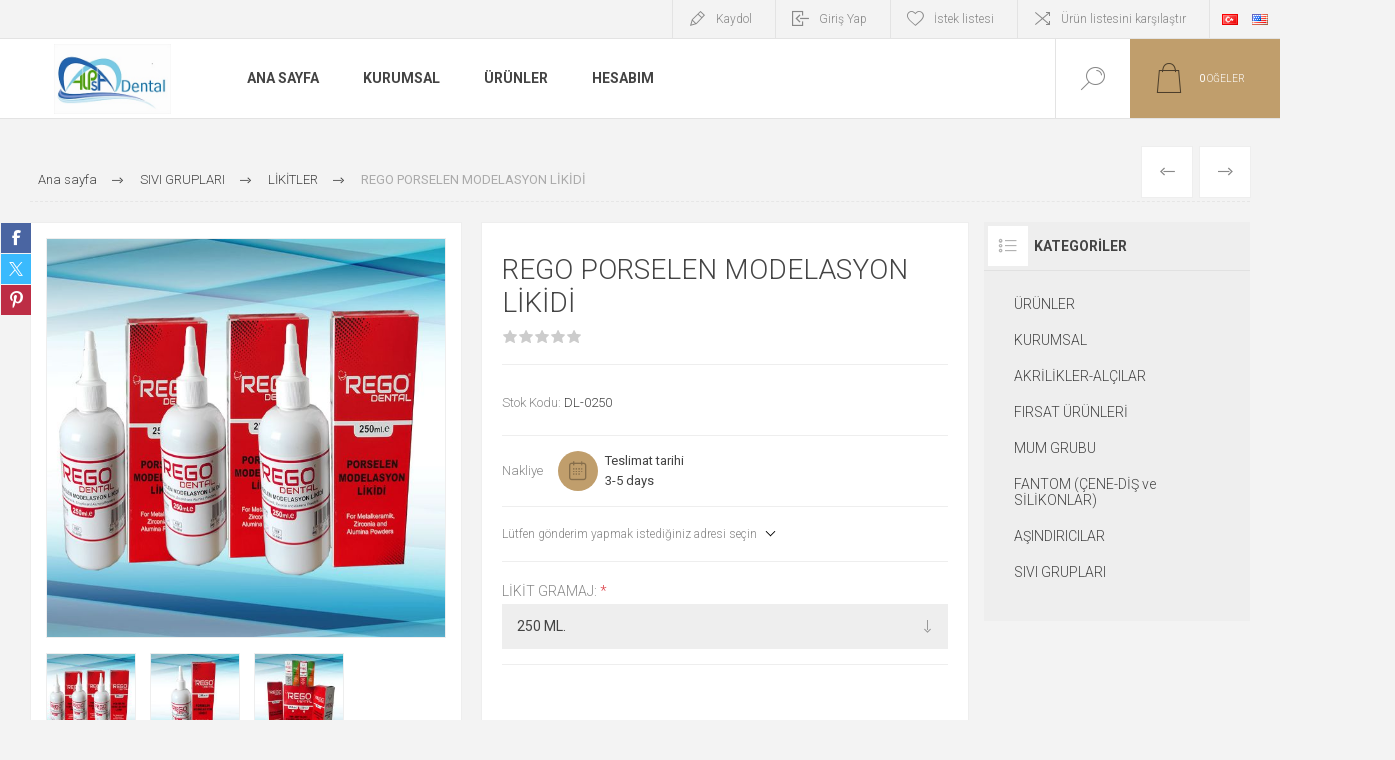

--- FILE ---
content_type: text/html; charset=utf-8
request_url: https://alpsadental.com.tr/rego-porselen-modelasyon-likidi
body_size: 29045
content:



<!DOCTYPE html>
<html lang="tr" dir="ltr" class="html-product-details-page">
<head>
    <title>AlpsaDental /  REGO PORSELEN MODELASYON L&#x130;K&#x130;D&#x130;</title>
    <meta http-equiv="Content-type" content="text/html;charset=UTF-8" />
    <meta name="description" content="Mutlu G&#xFC;l&#xFC;&#x15F;ler &#x130;&#xE7;in" />
    <meta name="keywords" content="Dental, modelaj, mum, kaz&#x131;ma, &#xF6;&#x11F;renci mumu, &#xF6;&#x11F;renci, wax, parafin, pembe mum, k&#x131;rm&#x131;z&#x131; mum, tenatex, cavex, integra, denture, di&#x15F;, laboratuvar, dental, &#xFC;retici, 665, 774, 874, blok mum, modelaj mumu, parafin blok, &#xF6;&#x11F;renci blok, fantom, total, di&#x15F; hekimli&#x11F;i, di&#x15F; fak&#xFC;ltesi," />
    <meta name="generator" content="nopCommerce" />
    <meta name="viewport" content="width=device-width, initial-scale=1.0, minimum-scale=1.0, maximum-scale=2.0" />
    <link rel="preload" as="font" href="/Themes/Pacific/Content/fonts/pacific.woff" crossorigin />
    <link href="https://fonts.googleapis.com/css2?family=Roboto:wght@300;400;700&display=swap" rel="stylesheet">
    <meta property="og:type" content="product" />
<meta property="og:title" content="REGO PORSELEN MODELASYON L&#x130;K&#x130;D&#x130;" />
<meta property="og:description" content="" />
<meta property="og:image" content="https://alpsadental.com.tr/images/thumbs/0000418_rego-porselen-modelasyon-likidi_625.jpeg" />
<meta property="og:image:url" content="https://alpsadental.com.tr/images/thumbs/0000418_rego-porselen-modelasyon-likidi_625.jpeg" />
<meta property="og:url" content="https://alpsadental.com.tr/rego-porselen-modelasyon-likidi" />
<meta property="og:site_name" content="AlpsaDental" />
<meta property="twitter:card" content="summary" />
<meta property="twitter:site" content="AlpsaDental" />
<meta property="twitter:title" content="REGO PORSELEN MODELASYON L&#x130;K&#x130;D&#x130;" />
<meta property="twitter:description" content="" />
<meta property="twitter:image" content="https://alpsadental.com.tr/images/thumbs/0000418_rego-porselen-modelasyon-likidi_625.jpeg" />
<meta property="twitter:url" content="https://alpsadental.com.tr/rego-porselen-modelasyon-likidi" />

    

    
    
    
    
    

    


    

    <link rel="stylesheet" type="text/css" href="/css/jv_e-33j1guetpusykogpa.styles.css?v=X1_Wk5XZOmlUQElh7yrBT84Vx_8" />
    

<style>

        .product-details-page .full-description {
            display: none;
        }
        .product-details-page .ui-tabs .full-description {
            display: block;
        }
        .product-details-page .tabhead-full-description {
            display: none;
        }
        

        .product-details-page .product-specs-box {
            display: none;
        }
        .product-details-page .ui-tabs .product-specs-box {
            display: block;
        }
        .product-details-page .ui-tabs .product-specs-box .title {
            display: none;
        }
        

        .product-details-page .product-no-reviews,
        .product-details-page .product-review-links {
            /* display: none; */
        }
        .product-details-page .product-reviews {
            display: none;
        }
        .product-details-page .ui-tabs .product-reviews {
            display: block;
        }
        </style><!-- Global site tag (gtag.js) - Google Analytics -->
                <script async src='https://www.googletagmanager.com/gtag/js?id=G-1CM0HGLM7Q'></script>
                <script>
                  window.dataLayer = window.dataLayer || [];
                  function gtag(){dataLayer.push(arguments);}
                  gtag('js', new Date());

                  gtag('config', 'G-1CM0HGLM7Q');
                  
                </script>

    
    
    
    <link rel="apple-touch-icon" sizes="180x180" href="/icons/icons_0/apple-touch-icon.png"><link rel="icon" type="image/png" sizes="32x32" href="/icons/icons_0/favicon-32x32.png"><link rel="icon" type="image/png" sizes="192x192" href="/icons/icons_0/android-chrome-192x192.png"><link rel="icon" type="image/png" sizes="16x16" href="/icons/icons_0/favicon-16x16.png"><link rel="manifest" href="/icons/icons_0/site.webmanifest"><link rel="mask-icon" href="/icons/icons_0/safari-pinned-tab.svg" color="#5bbad5"><link rel="shortcut icon" href="/icons/icons_0/favicon.ico"><meta name="msapplication-TileColor" content="#2d89ef"><meta name="msapplication-TileImage" content="/icons/icons_0/mstile-144x144.png"><meta name="msapplication-config" content="/icons/icons_0/browserconfig.xml"><meta name="theme-color" content="#ffffff">
    
    
    <!--Powered by nopCommerce - https://www.nopCommerce.com-->
    
</head>
<body class="product-details-page-body">
    <input name="__RequestVerificationToken" type="hidden" value="CfDJ8COLz5GlR3pLrgw6oFIUJWgxhk1A9QzWRYrVbRLcDyrgFp8FcyWmpYWvWs8yIu4OLABPnQ3gUZ2lt8avjsusImeDjRZkXt4wIysano7s_h-KBsB37RYiG8n2M1J-r3HE6fYmPtzmebqfRgQwkBUrmsU" />
    


<div class="ajax-loading-block-window" style="display: none">
</div>
<div id="dialog-notifications-success" role="status" aria-live="polite" aria-atomic="true" title="Bildirim" style="display:none;">
</div>
<div id="dialog-notifications-error" role="alert" aria-live="assertive" aria-atomic="true" title="Hata" style="display:none;">
</div>
<div id="dialog-notifications-warning" role="alert" aria-live="assertive" aria-atomic="true" title="Uyarı" style="display:none;">
</div>
<div id="bar-notification" class="bar-notification-container" role="status" aria-live="polite" aria-atomic="true" data-close="Kapat">
</div>


<div class="master-wrapper-page">
<div class="header">
    
    <div class="responsive-strip">
        <div class="responsive-logo-wrapper">
            



<a href="/" class="logo">


<img alt="AlpsaDental" src="https://www.alpsadental.com.tr/images/thumbs/0000296_Alpsa Logo K&#xFC;&#xE7;&#xFC;k.jpeg" /></a>
        </div>
    </div>
    <div class="header-upper">
        <div class="header-selectors-wrapper">
            
            
                <div class="desktop-language-selector">
            <ul class="language-list">
                    <li>
                        <a href="https://alpsadental.com.tr/changelanguage/2?returnurl=%2Frego-porselen-modelasyon-likidi" title="TR">
                            <img title='TR' alt='TR'  class=selected
                                 src="/images/flags/tr.png "/>
                        </a>
                    </li>
                    <li>
                        <a href="https://alpsadental.com.tr/changelanguage/1?returnurl=%2Frego-porselen-modelasyon-likidi" title="EN">
                            <img title='EN' alt='EN' 
                                 src="/images/flags/us.png "/>
                        </a>
                    </li>
            </ul>
    </div>
    <div class="mobile-language-selector">
        <div class="current-language-image">
            <img title='TR' alt='TR' src="/images/flags/tr.png " />
        </div>
        <select id="customerlanguage" name="customerlanguage" onchange="setLocation(this.value);"><option selected="selected" value="https://alpsadental.com.tr/changelanguage/2?returnurl=%2Frego-porselen-modelasyon-likidi">TR</option>
<option value="https://alpsadental.com.tr/changelanguage/1?returnurl=%2Frego-porselen-modelasyon-likidi">EN</option>
</select>
    </div>

            
        </div>
        <div class="header-links-wrapper">
            <div class="header-links">
                



        <div class="hedar-links-item">
            <a href="/register?returnUrl=%2Frego-porselen-modelasyon-likidi" class="ico-register">Kaydol</a>
        </div>
    <div class="hedar-links-item">
        <a href="/login?returnUrl=%2Frego-porselen-modelasyon-likidi" class="ico-login">Giriş Yap</a>
    </div>
    <div class="hedar-links-item">
        <a href="/wishlist" class="ico-wishlist">
            <span class="wishlist-label">İstek listesi</span>

        </a>
    </div>
    <div class="hedar-links-item">
        <a href="/compareproducts" class="ico-compare">Ürün listesini karşılaştır</a>
    </div>



            </div>
        </div>
        
    </div>
    <div class="header-lower">
        <div class="header-logo">
            



<a href="/" class="logo">


<img alt="AlpsaDental" src="https://www.alpsadental.com.tr/images/thumbs/0000296_Alpsa Logo K&#xFC;&#xE7;&#xFC;k.jpeg" /></a>
        </div>
        <div class="header-menu">
            <div class="menu-button">
                <div class="menu-open" title="Menu">
                    <span class="menu-icon-line"></span>
                    <span class="menu-icon-line"></span>
                    <span class="menu-icon-line"></span>
                </div>
                <div class="menu-close" title="Kapalı"></div>
            </div>
            <div class="menu-header">
                



        <div class="hedar-links-item">
            <a href="/register?returnUrl=%2Frego-porselen-modelasyon-likidi" class="ico-register">Kaydol</a>
        </div>
    <div class="hedar-links-item">
        <a href="/login?returnUrl=%2Frego-porselen-modelasyon-likidi" class="ico-login">Giriş Yap</a>
    </div>
    <div class="hedar-links-item">
        <a href="/wishlist" class="ico-wishlist">
            <span class="wishlist-label">İstek listesi</span>

        </a>
    </div>
    <div class="hedar-links-item">
        <a href="/compareproducts" class="ico-compare">Ürün listesini karşılaştır</a>
    </div>



                
                
                    <div class="desktop-language-selector">
            <ul class="language-list">
                    <li>
                        <a href="https://alpsadental.com.tr/changelanguage/2?returnurl=%2Frego-porselen-modelasyon-likidi" title="TR">
                            <img title='TR' alt='TR'  class=selected
                                 src="/images/flags/tr.png "/>
                        </a>
                    </li>
                    <li>
                        <a href="https://alpsadental.com.tr/changelanguage/1?returnurl=%2Frego-porselen-modelasyon-likidi" title="EN">
                            <img title='EN' alt='EN' 
                                 src="/images/flags/us.png "/>
                        </a>
                    </li>
            </ul>
    </div>
    <div class="mobile-language-selector">
        <div class="current-language-image">
            <img title='TR' alt='TR' src="/images/flags/tr.png " />
        </div>
        <select id="customerlanguage" name="customerlanguage" onchange="setLocation(this.value);"><option selected="selected" value="https://alpsadental.com.tr/changelanguage/2?returnurl=%2Frego-porselen-modelasyon-likidi">TR</option>
<option value="https://alpsadental.com.tr/changelanguage/1?returnurl=%2Frego-porselen-modelasyon-likidi">EN</option>
</select>
    </div>

            </div>
            <div class="menu-body">











    <ul class="mega-menu"
        data-isRtlEnabled="false"
        data-enableClickForDropDown="false">


<li class="  ">

    <a href="/" class="" title="Ana Sayfa" ><span> Ana Sayfa</span></a>

</li>

<li class=" root-category has-sublist">

    <a href="/hakkimizda" class="with-subcategories" title="KURUMSAL" ><span> KURUMSAL</span></a>

        <div class="plus-button"></div>
        <div class="sublist-wrap">
            <ul class="sublist">
                <li class="back-button">
                    <span>Geri</span>
                </li>


<li class="  ">

    <a href="https://alpsadental.com.tr/hakk%C4%B1m%C4%B1zda" class="" title="HAKKIMIZDA" ><span> HAKKIMIZDA</span></a>

</li>

<li class="  ">

    <a href="https://alpsadental.com.tr/privacy-notice" class="" title="G&#x130;ZL&#x130;L&#x130;K B&#x130;LG&#x130;LER&#x130;" ><span> G&#x130;ZL&#x130;L&#x130;K B&#x130;LG&#x130;LER&#x130;</span></a>

</li>

<li class="  ">

    <a href="https://alpsadental.com.tr/terms-of-services-for-vendors" class="" title="SATICI H&#x130;ZMET &#x15E;ARTLARI" ><span> SATICI H&#x130;ZMET &#x15E;ARTLARI</span></a>

</li>

<li class="  ">

    <a href="https://alpsadental.com.tr/kullan%C4%B1m-ko%C5%9Fullar%C4%B1" class="" title="KULLANIM KO&#x15E;ULLARI" ><span> KULLANIM KO&#x15E;ULLARI</span></a>

</li>            </ul>
        </div>
</li>

<li class=" root-category has-sublist">

    <a href="/%C3%BCr%C3%BCnler" class="with-subcategories" title="&#xDC;R&#xDC;NLER" ><span> &#xDC;R&#xDC;NLER</span></a>

        <div class="plus-button"></div>
        <div class="sublist-wrap">
            <ul class="sublist">
                <li class="back-button">
                    <span>Geri</span>
                </li>


<li class=" root-category has-sublist">

    <a href="/mumlar" class="with-subcategories" title="MUM GRUBU" ><span> MUM GRUBU</span></a>

        <div class="plus-button"></div>
        <div class="sublist-wrap">
            <ul class="sublist">
                <li class="back-button">
                    <span>Geri</span>
                </li>


<li class=" root-category has-sublist">

    <a href="/laboratuvar-hek%C4%B0m" class="with-subcategories" title="LABORATUVAR-HEK&#x130;M" ><span> LABORATUVAR-HEK&#x130;M</span></a>

        <div class="plus-button"></div>
        <div class="sublist-wrap">
            <ul class="sublist">
                <li class="back-button">
                    <span>Geri</span>
                </li>


<li class=" root-category ">

    <a href="/plak-mumlar" class="" title="PLAK - KAFES" ><span> PLAK - KAFES</span></a>

</li>

<li class=" root-category ">

    <a href="/kanal-kro%C5%9Fe-bar-t%C4%B0j" class="" title="KANAL - KRO&#x15E;E - BAR - T&#x130;J" ><span> KANAL - KRO&#x15E;E - BAR - T&#x130;J</span></a>

</li>

<li class=" root-category ">

    <a href="/modelaj-mumu" class="" title="MODELAJ MUMU" ><span> MODELAJ MUMU</span></a>

</li>            </ul>
        </div>
</li>

<li class=" root-category ">

    <a href="/%C3%B6%C4%9Frenc%C4%B0" class="" title="&#xD6;&#x11E;RENC&#x130;" ><span> &#xD6;&#x11E;RENC&#x130;</span></a>

</li>            </ul>
        </div>
</li>

<li class=" root-category ">

    <a href="/fantom-%C3%A7ene-d%C4%B0%C5%9F-ve-s%C4%B0l%C4%B0konlar" class="" title="FANTOM (&#xC7;ENE-D&#x130;&#x15E; ve S&#x130;L&#x130;KONLAR)" ><span> FANTOM (&#xC7;ENE-D&#x130;&#x15E; ve S&#x130;L&#x130;KONLAR)</span></a>

</li>

<li class=" root-category has-sublist">

    <a href="/sivi-toz-gruplari" class="with-subcategories" title="SIVI GRUPLARI" ><span> SIVI GRUPLARI</span></a>

        <div class="plus-button"></div>
        <div class="sublist-wrap">
            <ul class="sublist">
                <li class="back-button">
                    <span>Geri</span>
                </li>


<li class=" root-category ">

    <a href="/l%C4%B0k%C4%B0tler-2" class="" title="L&#x130;K&#x130;TLER" ><span> L&#x130;K&#x130;TLER</span></a>

</li>

<li class=" root-category ">

    <a href="/laboratuvar-sivilari" class="" title="LABORATUVAR SIVILARI" ><span> LABORATUVAR SIVILARI</span></a>

</li>            </ul>
        </div>
</li>

<li class=" root-category ">

    <a href="/metaller-a%C5%9Findiricilar" class="" title="A&#x15E;INDIRICILAR" ><span> A&#x15E;INDIRICILAR</span></a>

</li>            </ul>
        </div>
</li>

<li class="  ">

    <a href="/customer/info" class="" title="Hesab&#x131;m" ><span> Hesab&#x131;m</span></a>

</li>
        
    </ul>
    <div class="menu-title"><span>Menu</span></div>
    <ul class="mega-menu-responsive">


<li class="  ">

    <a href="/" class="" title="Ana Sayfa" ><span> Ana Sayfa</span></a>

</li>

<li class=" root-category has-sublist">

    <a href="/hakkimizda" class="with-subcategories" title="KURUMSAL" ><span> KURUMSAL</span></a>

        <div class="plus-button"></div>
        <div class="sublist-wrap">
            <ul class="sublist">
                <li class="back-button">
                    <span>Geri</span>
                </li>


<li class="  ">

    <a href="https://alpsadental.com.tr/hakk%C4%B1m%C4%B1zda" class="" title="HAKKIMIZDA" ><span> HAKKIMIZDA</span></a>

</li>

<li class="  ">

    <a href="https://alpsadental.com.tr/privacy-notice" class="" title="G&#x130;ZL&#x130;L&#x130;K B&#x130;LG&#x130;LER&#x130;" ><span> G&#x130;ZL&#x130;L&#x130;K B&#x130;LG&#x130;LER&#x130;</span></a>

</li>

<li class="  ">

    <a href="https://alpsadental.com.tr/terms-of-services-for-vendors" class="" title="SATICI H&#x130;ZMET &#x15E;ARTLARI" ><span> SATICI H&#x130;ZMET &#x15E;ARTLARI</span></a>

</li>

<li class="  ">

    <a href="https://alpsadental.com.tr/kullan%C4%B1m-ko%C5%9Fullar%C4%B1" class="" title="KULLANIM KO&#x15E;ULLARI" ><span> KULLANIM KO&#x15E;ULLARI</span></a>

</li>            </ul>
        </div>
</li>

<li class=" root-category has-sublist">

    <a href="/%C3%BCr%C3%BCnler" class="with-subcategories" title="&#xDC;R&#xDC;NLER" ><span> &#xDC;R&#xDC;NLER</span></a>

        <div class="plus-button"></div>
        <div class="sublist-wrap">
            <ul class="sublist">
                <li class="back-button">
                    <span>Geri</span>
                </li>


<li class=" root-category has-sublist">

    <a href="/mumlar" class="with-subcategories" title="MUM GRUBU" ><span> MUM GRUBU</span></a>

        <div class="plus-button"></div>
        <div class="sublist-wrap">
            <ul class="sublist">
                <li class="back-button">
                    <span>Geri</span>
                </li>


<li class=" root-category has-sublist">

    <a href="/laboratuvar-hek%C4%B0m" class="with-subcategories" title="LABORATUVAR-HEK&#x130;M" ><span> LABORATUVAR-HEK&#x130;M</span></a>

        <div class="plus-button"></div>
        <div class="sublist-wrap">
            <ul class="sublist">
                <li class="back-button">
                    <span>Geri</span>
                </li>


<li class=" root-category ">

    <a href="/plak-mumlar" class="" title="PLAK - KAFES" ><span> PLAK - KAFES</span></a>

</li>

<li class=" root-category ">

    <a href="/kanal-kro%C5%9Fe-bar-t%C4%B0j" class="" title="KANAL - KRO&#x15E;E - BAR - T&#x130;J" ><span> KANAL - KRO&#x15E;E - BAR - T&#x130;J</span></a>

</li>

<li class=" root-category ">

    <a href="/modelaj-mumu" class="" title="MODELAJ MUMU" ><span> MODELAJ MUMU</span></a>

</li>            </ul>
        </div>
</li>

<li class=" root-category ">

    <a href="/%C3%B6%C4%9Frenc%C4%B0" class="" title="&#xD6;&#x11E;RENC&#x130;" ><span> &#xD6;&#x11E;RENC&#x130;</span></a>

</li>            </ul>
        </div>
</li>

<li class=" root-category ">

    <a href="/fantom-%C3%A7ene-d%C4%B0%C5%9F-ve-s%C4%B0l%C4%B0konlar" class="" title="FANTOM (&#xC7;ENE-D&#x130;&#x15E; ve S&#x130;L&#x130;KONLAR)" ><span> FANTOM (&#xC7;ENE-D&#x130;&#x15E; ve S&#x130;L&#x130;KONLAR)</span></a>

</li>

<li class=" root-category has-sublist">

    <a href="/sivi-toz-gruplari" class="with-subcategories" title="SIVI GRUPLARI" ><span> SIVI GRUPLARI</span></a>

        <div class="plus-button"></div>
        <div class="sublist-wrap">
            <ul class="sublist">
                <li class="back-button">
                    <span>Geri</span>
                </li>


<li class=" root-category ">

    <a href="/l%C4%B0k%C4%B0tler-2" class="" title="L&#x130;K&#x130;TLER" ><span> L&#x130;K&#x130;TLER</span></a>

</li>

<li class=" root-category ">

    <a href="/laboratuvar-sivilari" class="" title="LABORATUVAR SIVILARI" ><span> LABORATUVAR SIVILARI</span></a>

</li>            </ul>
        </div>
</li>

<li class=" root-category ">

    <a href="/metaller-a%C5%9Findiricilar" class="" title="A&#x15E;INDIRICILAR" ><span> A&#x15E;INDIRICILAR</span></a>

</li>            </ul>
        </div>
</li>

<li class="  ">

    <a href="/customer/info" class="" title="Hesab&#x131;m" ><span> Hesab&#x131;m</span></a>

</li>
        
    </ul>
            </div>
        </div>
        <div class="search-box store-search-box">
            


<form method="get" id="small-search-box-form" action="/search">
        <input type="text" class="search-box-text" id="small-searchterms" autocomplete="off" name="q" placeholder="Mağazada ara" aria-label="Mağazada ara" />
        <button type="submit" class="button-1 search-box-button">Ara</button>
            
            
    
</form>
            <div class="search-box-opener">Ara</div>
        </div>
        <div class="header-flyout-cart">
            <div class="mobile-flyout-cart-toggle" title="Kapalı">
                <span class="first"></span>
                <span class="second"></span>
            </div>
            

<div class="flyout-cart-wrapper" data-flyoutCartUrl="/PacificTheme/FlyoutShoppingCart">
    <div id="topcartlink" class="flyout-cart-link" title="Alışveriş sepeti">
        <a href="/cart" class="ico-cart no-items-in-cart">
            <span class="cart-qty-number-mobile">0</span>
            <span class="cart-qty-number-desktop"><strong>0</strong> Öğeler</span>
            <span class="cart-qty sub-total"></span>
        </a>        
    </div>
    <div id="flyout-cart" class="flyout-cart">
        <div class="mini-shopping-cart">
            <div class="count no-items-in-cart">
Alışveriş sepetinizde ürün yok.            </div>
        </div>
    </div>
</div>
        </div>
    </div>
    
</div>    
    <div class="overlayOffCanvas"></div>
    <div class="master-wrapper-content" id="main" role="main">
        











<div id="product-ribbon-info" data-productid="34"
     data-productboxselector=".product-item"
     data-productboxpicturecontainerselector=".picture"
     data-productpagepicturesparentcontainerselector=".product-essential"
     data-productpagebugpicturecontainerselector=".picture"
     data-retrieveproductribbonsurl="/RetrieveProductRibbons">
</div>

    
    
    
    
    
    
    

<div class="quickViewData" data-productselector=".product-item"
     data-productselectorchild=".buttons"
     data-retrievequickviewurl="/quickviewdata"
     data-quickviewbuttontext="Hızlı Görünüm"
     data-quickviewbuttontitle="Hızlı Görünüm"
     data-isquickviewpopupdraggable="True"
     data-enablequickviewpopupoverlay="True"
     data-accordionpanelsheightstyle="content"
     data-getquickviewbuttonroute="/getquickviewbutton">
</div>
        
        <div class="master-column-wrapper">
            


<div class="center-1">
    
    



<div class="page product-details-page product-page-layout-one">
    <div class="page-body">
        
        <div class="product-details-top">
            


    <div class="breadcrumb">
        <ul>
            
            <li>
                <span>
                    <a href="/">
                        <span>Ana sayfa</span>
                    </a>
                </span>
                <span class="delimiter">/</span>
            </li>            
                <li>
                    <a href="/sivi-toz-gruplari">
                        <span>SIVI GRUPLARI</span>
                    </a>
                    <span class="delimiter">/</span>
                </li>
                <li>
                    <a href="/l%C4%B0k%C4%B0tler-2">
                        <span>L&#x130;K&#x130;TLER</span>
                    </a>
                    <span class="delimiter">/</span>
                </li>
            <li>
                <strong class="current-item">REGO PORSELEN MODELASYON L&#x130;K&#x130;D&#x130;</strong>
                <span id="/rego-porselen-modelasyon-likidi"></span>              
                
            </li>
        </ul>
            
    </div>

			





<div class="prev-next-product">
        <div class="previous-product">
            <a href="/rego-ekstra-kremsi-opaker-likidi-250-ml" title="REGO EKSTRA KREMS&#x130; OPAKER L..."><span class="previous-product-label">Öncesi</span><span class="previous-product-title">REGO EKSTRA KREMS&#x130; OPAKER L...</span></a>
        </div>

        <div class="next-product">
            <a href="/rego-ekstra-kremsi-opaker-likidi-250-ml" title="REGO EKSTRA KREMS&#x130; OPAKER L..."><span class="next-product-label">Sonraki</span><span class="next-product-title">REGO EKSTRA KREMS&#x130; OPAKER L...</span></a>
        </div>
</div>
        </div>
        <form method="post" id="product-details-form" action="">
                
            <div class="product-content-wrapper" data-productid="34">
                <div class="product-essential">
                    
                    <div class="equalizer-box">
                        <div class="gallery-wrapper equalize">
                            <div class="gallery">



    
    
    
        
        
        
        <input type="hidden" class="cloudZoomPictureThumbnailsInCarouselData"
               data-vertical="false"
               data-numvisible="4"
               data-numScrollable="1"
               data-enable-slider-arrows="true"
               data-enable-slider-dots="false"
               data-size="3"
               data-rtl="false"
               data-responsive-breakpoints-for-thumbnails="[{&quot;breakpoint&quot;:1000,&quot;settings&quot;:{&quot;slidesToShow&quot;:4,&quot;slidesToScroll&quot;:1,&quot;arrows&quot;:false,&quot;dots&quot;:true}},{&quot;breakpoint&quot;:480,&quot;settings&quot;:{&quot;slidesToShow&quot;:3,&quot;slidesToScroll&quot;:1,&quot;arrows&quot;:false,&quot;dots&quot;:true}}]"
               data-magnificpopup-counter="%curr% / %total%"
               data-magnificpopup-prev="Önceki (Sol ok tuşu)"
               data-magnificpopup-next="Sonraki (Sağ ok tuşu)"
               data-magnificpopup-close="Kapat (Esc)"
               data-magnificpopup-loading="Yükleniyor..." />
    <input type="hidden" class="cloudZoomAdjustPictureOnProductAttributeValueChange"
           data-productid="34"
           data-isintegratedbywidget="true" />
        
        
        <input type="hidden" class="cloudZoomEnableClickToZoom" />
    <div class="picture-gallery sevenspikes-cloudzoom-gallery ">
        
            <div class="picture-wrapper">
                <div class="picture" id="sevenspikes-cloud-zoom" data-zoomwindowelementid=""
                     data-selectoroftheparentelementofthecloudzoomwindow=""
                     data-defaultimagecontainerselector=".product-essential .picture-gallery"
                     data-zoom-window-width="244"
                     data-zoom-window-height="257">
                    <a href="https://alpsadental.com.tr/images/thumbs/0000418_rego-porselen-modelasyon-likidi.jpeg" data-full-image-url="https://alpsadental.com.tr/images/thumbs/0000418_rego-porselen-modelasyon-likidi.jpeg" class="picture-link" id="zoom1">
                        <img src="https://alpsadental.com.tr/images/thumbs/0000418_rego-porselen-modelasyon-likidi_625.jpeg" alt="REGO PORSELEN MODELASYON L&#x130;K&#x130;D&#x130; resmi" class="cloudzoom" id="cloudZoomImage"
                             itemprop="image" data-cloudzoom="appendSelector: &#x27;.picture-wrapper&#x27;, zoomOffsetX: 0, zoomOffsetY: 0, autoInside: 850, tintOpacity: 0, zoomWidth: 244, zoomHeight: 257, easing: 3, touchStartDelay: true, zoomFlyOut: false, disableZoom: &#x27;auto&#x27;"
                              />
                    </a>
                </div>
            </div>
                <div class="picture-thumbs in-carousel">
	                        <div class="picture-thumbs-list" id="picture-thumbs-carousel">
	                                <div class="picture-thumbs-item">
	                                    <a class="cloudzoom-gallery thumb-item" data-full-image-url="https://alpsadental.com.tr/images/thumbs/0000418_rego-porselen-modelasyon-likidi.jpeg" data-cloudzoom="appendSelector: &#x27;.picture-wrapper&#x27;, zoomOffsetX: 0, zoomOffsetY: 0, autoInside: 850, tintOpacity: 0, zoomWidth: 244, zoomHeight: 257, useZoom: &#x27;.cloudzoom&#x27;, image: &#x27;https://alpsadental.com.tr/images/thumbs/0000418_rego-porselen-modelasyon-likidi_625.jpeg&#x27;, zoomImage: &#x27;https://alpsadental.com.tr/images/thumbs/0000418_rego-porselen-modelasyon-likidi.jpeg&#x27;, easing: 3, touchStartDelay: true, zoomFlyOut: false, disableZoom: &#x27;auto&#x27;"
	                                       >
	                                        <img class="cloud-zoom-gallery-img" src="https://alpsadental.com.tr/images/thumbs/0000418_rego-porselen-modelasyon-likidi_150.jpeg" alt="REGO PORSELEN MODELASYON L&#x130;K&#x130;D&#x130; resmi" />
	                                    </a>
	                                </div>
	                                <div class="picture-thumbs-item">
	                                    <a class="cloudzoom-gallery thumb-item" data-full-image-url="https://alpsadental.com.tr/images/thumbs/0000419_rego-porselen-modelasyon-likidi.jpeg" data-cloudzoom="appendSelector: &#x27;.picture-wrapper&#x27;, zoomOffsetX: 0, zoomOffsetY: 0, autoInside: 850, tintOpacity: 0, zoomWidth: 244, zoomHeight: 257, useZoom: &#x27;.cloudzoom&#x27;, image: &#x27;https://alpsadental.com.tr/images/thumbs/0000419_rego-porselen-modelasyon-likidi_625.jpeg&#x27;, zoomImage: &#x27;https://alpsadental.com.tr/images/thumbs/0000419_rego-porselen-modelasyon-likidi.jpeg&#x27;, easing: 3, touchStartDelay: true, zoomFlyOut: false, disableZoom: &#x27;auto&#x27;"
	                                       >
	                                        <img class="cloud-zoom-gallery-img" src="https://alpsadental.com.tr/images/thumbs/0000419_rego-porselen-modelasyon-likidi_150.jpeg" alt="REGO PORSELEN MODELASYON L&#x130;K&#x130;D&#x130; resmi" />
	                                    </a>
	                                </div>
	                                <div class="picture-thumbs-item">
	                                    <a class="cloudzoom-gallery thumb-item" data-full-image-url="https://alpsadental.com.tr/images/thumbs/0000420_rego-porselen-modelasyon-likidi.jpeg" data-cloudzoom="appendSelector: &#x27;.picture-wrapper&#x27;, zoomOffsetX: 0, zoomOffsetY: 0, autoInside: 850, tintOpacity: 0, zoomWidth: 244, zoomHeight: 257, useZoom: &#x27;.cloudzoom&#x27;, image: &#x27;https://alpsadental.com.tr/images/thumbs/0000420_rego-porselen-modelasyon-likidi_625.jpeg&#x27;, zoomImage: &#x27;https://alpsadental.com.tr/images/thumbs/0000420_rego-porselen-modelasyon-likidi.jpeg&#x27;, easing: 3, touchStartDelay: true, zoomFlyOut: false, disableZoom: &#x27;auto&#x27;"
	                                       >
	                                        <img class="cloud-zoom-gallery-img" src="https://alpsadental.com.tr/images/thumbs/0000420_rego-porselen-modelasyon-likidi_150.jpeg" alt="REGO PORSELEN MODELASYON L&#x130;K&#x130;D&#x130; resmi" />
	                                    </a>
	                                </div>
	                        </div>
                </div>
        
    </div>




                            </div>
                            



<div class="product-social-buttons">
    <ul class="product-social-sharing">
        <li>
            <!-- Facebook -->
            <a class="facebook" title="Facebook'ta Paylaş" href="javascript:openShareWindow('http://www.facebook.com/sharer.php?u=https://alpsadental.com.tr/rego-porselen-modelasyon-likidi')">Facebook'ta Paylaş</a>
        </li>
        <li>
            <!-- Twitter -->
            <a class="twitter" title="Twitter'da paylaş" href="javascript:openShareWindow('http://twitter.com/share?url=https://alpsadental.com.tr/rego-porselen-modelasyon-likidi')">Twitter'da paylaş</a>
        </li>
        <li>
            <!-- Pinterest -->
            <a class="pinterest" title="Pinterest'te paylaş" href="javascript:void((function()%7Bvar%20e=document.createElement('script');e.setAttribute('type','text/javascript');e.setAttribute('charset','UTF-8');e.setAttribute('src','https://assets.pinterest.com/js/pinmarklet.js?r='+Math.random()*99999999);document.body.appendChild(e)%7D)());">Pinterest'te paylaş</a>
        </li>
    </ul>

    
</div>

                        </div>
                        <div class="overview-wrapper equalize">
                            <div class="overview">
                                
                                
                                <div class="product-overview-top">
                                    <div class="product-name">
                                        <h1>
                                            REGO PORSELEN MODELASYON L&#x130;K&#x130;D&#x130;
                                        </h1>
                                    </div>
                                    <!--product reviews-->
                                        <div class="product-reviews-overview">
        <div class="product-review-box">
            <div class="rating">
                <div style="width: 0%">
                </div>
            </div>
        </div>


    </div>

                                </div>
                                <!--price-->



    <div class="prices">
            <div class="product-price">
                <span  id="price-value-34" class="price-value-34" >
                    
                </span>
            </div>
    </div>
                                <!--SKU, MAN, GTIN, vendor-->
                                    <div class="overview-info-wrapper">
                                        


                                        

    <div class="sku" >
        <span class="label">Stok Kodu:</span>
        <span class="value" id="sku-34">DL-0250</span>
    </div>

                                    </div>
                                <!--availability-->
                                

                                <!--delivery-->
                                    <div class="delivery">
        
        <label>Nakliye</label>
            <div class="delivery-date">
                <span class="label">Teslimat tarihi</span>
                <span class="value">3-5 days</span>
            </div>
    </div>


                                <!--estimate shipping-->
                                
    <div class="product-estimate-shipping">
        <a href="#estimate-shipping-popup-34"
           id="open-estimate-shipping-popup-34"
           class="open-estimate-shipping-popup"
           data-effect="estimate-shipping-popup-zoom-in">
        </a>
        <div id="estimate-shipping-popup-34" class="estimate-shipping-popup mfp-with-anim mfp-hide">
            




<div class="ship-to-title">
    <strong>Alıcı</strong>
</div>

<div class="estimate-shipping-row shipping-address inputs">
    <div class="estimate-shipping-row-item address-item">
        <div class="estimate-shipping-row">
            <select class="estimate-shipping-address-control" data-trigger="country-select" data-url="/country/getstatesbycountryid" data-stateprovince="#StateProvinceId" data-loading="#estimate-shipping-loading-progress" placeholder="Ülke" id="CountryId" name="CountryId"><option value="0">&#xDC;lke se&#xE7;</option>
<option value="237">United States of America</option>
<option value="1">Afghanistan</option>
<option value="2">&#xC5;land Islands</option>
<option value="3">Albania</option>
<option value="4">Algeria</option>
<option value="5">American Samoa</option>
<option value="6">Andorra</option>
<option value="7">Angola</option>
<option value="8">Anguilla</option>
<option value="9">Antarctica</option>
<option value="10">Antigua and Barbuda</option>
<option value="11">Argentina</option>
<option value="12">Armenia</option>
<option value="13">Aruba</option>
<option value="14">Australia</option>
<option value="15">Austria</option>
<option value="16">Azerbaijan</option>
<option value="17">Bahamas</option>
<option value="18">Bahrain</option>
<option value="19">Bangladesh</option>
<option value="20">Barbados</option>
<option value="21">Belarus</option>
<option value="22">Belgium</option>
<option value="23">Belize</option>
<option value="24">Benin</option>
<option value="25">Bermuda</option>
<option value="26">Bhutan</option>
<option value="27">Bolivia (Plurinational State of)</option>
<option value="28">Bonaire, Sint Eustatius and Saba</option>
<option value="29">Bosnia and Herzegovina</option>
<option value="30">Botswana</option>
<option value="31">Bouvet Island</option>
<option value="32">Brazil</option>
<option value="33">British Indian Ocean Territory</option>
<option value="34">Brunei Darussalam</option>
<option value="35">Bulgaria</option>
<option value="36">Burkina Faso</option>
<option value="37">Burundi</option>
<option value="38">Cabo Verde</option>
<option value="39">Cambodia</option>
<option value="40">Cameroon</option>
<option value="41">Canada</option>
<option value="42">Cayman Islands</option>
<option value="43">Central African Republic</option>
<option value="44">Chad</option>
<option value="45">Chile</option>
<option value="46">China</option>
<option value="47">Christmas Island</option>
<option value="48">Cocos (Keeling) Islands</option>
<option value="49">Colombia</option>
<option value="50">Comoros</option>
<option value="51">Congo</option>
<option value="52">Congo (Democratic Republic of the)</option>
<option value="53">Cook Islands</option>
<option value="54">Costa Rica</option>
<option value="55">C&#xF4;te d&#x27;Ivoire</option>
<option value="56">Croatia</option>
<option value="57">Cuba</option>
<option value="58">Cura&#xE7;ao</option>
<option value="59">Cyprus</option>
<option value="60">Czechia</option>
<option value="61">Denmark</option>
<option value="62">Djibouti</option>
<option value="63">Dominica</option>
<option value="64">Dominican Republic</option>
<option value="65">Ecuador</option>
<option value="66">Egypt</option>
<option value="67">El Salvador</option>
<option value="68">Equatorial Guinea</option>
<option value="69">Eritrea</option>
<option value="70">Estonia</option>
<option value="71">Eswatini</option>
<option value="72">Ethiopia</option>
<option value="73">Falkland Islands (Malvinas)</option>
<option value="74">Faroe Islands</option>
<option value="75">Fiji</option>
<option value="76">Finland</option>
<option value="77">France</option>
<option value="78">French Guiana</option>
<option value="79">French Polynesia</option>
<option value="80">French Southern Territories</option>
<option value="81">Gabon</option>
<option value="82">Gambia</option>
<option value="83">Georgia</option>
<option value="84">Germany</option>
<option value="85">Ghana</option>
<option value="86">Gibraltar</option>
<option value="87">Greece</option>
<option value="88">Greenland</option>
<option value="89">Grenada</option>
<option value="90">Guadeloupe</option>
<option value="91">Guam</option>
<option value="92">Guatemala</option>
<option value="93">Guernsey</option>
<option value="94">Guinea</option>
<option value="95">Guinea-Bissau</option>
<option value="96">Guyana</option>
<option value="97">Haiti</option>
<option value="98">Heard Island and McDonald Islands</option>
<option value="99">Holy See</option>
<option value="100">Honduras</option>
<option value="101">Hong Kong</option>
<option value="102">Hungary</option>
<option value="103">Iceland</option>
<option value="104">India</option>
<option value="105">Indonesia</option>
<option value="106">Iran (Islamic Republic of)</option>
<option value="107">Iraq</option>
<option value="108">Ireland</option>
<option value="109">Isle of Man</option>
<option value="110">Israel</option>
<option value="111">Italy</option>
<option value="112">Jamaica</option>
<option value="113">Japan</option>
<option value="114">Jersey</option>
<option value="115">Jordan</option>
<option value="116">Kazakhstan</option>
<option value="117">Kenya</option>
<option value="118">Kiribati</option>
<option value="119">Korea (Democratic People&#x27;s Republic of)</option>
<option value="120">Korea (Republic of)</option>
<option value="121">Kuwait</option>
<option value="122">Kyrgyzstan</option>
<option value="123">Lao People&#x27;s Democratic Republic</option>
<option value="124">Latvia</option>
<option value="125">Lebanon</option>
<option value="126">Lesotho</option>
<option value="127">Liberia</option>
<option value="128">Libya</option>
<option value="129">Liechtenstein</option>
<option value="130">Lithuania</option>
<option value="131">Luxembourg</option>
<option value="132">Macao</option>
<option value="134">Madagascar</option>
<option value="135">Malawi</option>
<option value="136">Malaysia</option>
<option value="137">Maldives</option>
<option value="138">Mali</option>
<option value="139">Malta</option>
<option value="140">Marshall Islands</option>
<option value="141">Martinique</option>
<option value="142">Mauritania</option>
<option value="143">Mauritius</option>
<option value="144">Mayotte</option>
<option value="145">Mexico</option>
<option value="146">Micronesia (Federated States of)</option>
<option value="147">Moldova (Republic of)</option>
<option value="148">Monaco</option>
<option value="149">Mongolia</option>
<option value="150">Montenegro</option>
<option value="151">Montserrat</option>
<option value="152">Morocco</option>
<option value="153">Mozambique</option>
<option value="154">Myanmar</option>
<option value="155">Namibia</option>
<option value="156">Nauru</option>
<option value="157">Nepal</option>
<option value="158">Netherlands</option>
<option value="159">New Caledonia</option>
<option value="160">New Zealand</option>
<option value="161">Nicaragua</option>
<option value="162">Niger</option>
<option value="163">Nigeria</option>
<option value="164">Niue</option>
<option value="165">Norfolk Island</option>
<option value="133">North Macedonia</option>
<option value="166">Northern Mariana Islands</option>
<option value="167">Norway</option>
<option value="168">Oman</option>
<option value="169">Pakistan</option>
<option value="170">Palau</option>
<option value="171">Palestine, State of</option>
<option value="172">Panama</option>
<option value="173">Papua New Guinea</option>
<option value="174">Paraguay</option>
<option value="175">Peru</option>
<option value="176">Philippines</option>
<option value="177">Pitcairn</option>
<option value="178">Poland</option>
<option value="179">Portugal</option>
<option value="180">Puerto Rico</option>
<option value="181">Qatar</option>
<option value="182">R&#xE9;union</option>
<option value="183">Romania</option>
<option value="184">Russian Federation</option>
<option value="185">Rwanda</option>
<option value="186">Saint Barth&#xE9;lemy</option>
<option value="187">Saint Helena, Ascension and Tristan da Cunha</option>
<option value="188">Saint Kitts and Nevis</option>
<option value="189">Saint Lucia</option>
<option value="190">Saint Martin (French part)</option>
<option value="191">Saint Pierre and Miquelon</option>
<option value="192">Saint Vincent and the Grenadines</option>
<option value="193">Samoa</option>
<option value="194">San Marino</option>
<option value="195">Sao Tome and Principe</option>
<option value="196">Saudi Arabia</option>
<option value="197">Senegal</option>
<option value="198">Serbia</option>
<option value="199">Seychelles</option>
<option value="200">Sierra Leone</option>
<option value="201">Singapore</option>
<option value="202">Sint Maarten (Dutch part)</option>
<option value="203">Slovakia</option>
<option value="204">Slovenia</option>
<option value="205">Solomon Islands</option>
<option value="206">Somalia</option>
<option value="207">South Africa</option>
<option value="208">South Georgia and the South Sandwich Islands</option>
<option value="209">South Sudan</option>
<option value="210">Spain</option>
<option value="211">Sri Lanka</option>
<option value="212">Sudan</option>
<option value="213">Suriname</option>
<option value="214">Svalbard and Jan Mayen</option>
<option value="215">Sweden</option>
<option value="216">Switzerland</option>
<option value="217">Syrian Arab Republic</option>
<option value="218">Taiwan, Province of China</option>
<option value="219">Tajikistan</option>
<option value="220">Tanzania, United Republic of</option>
<option value="221">Thailand</option>
<option value="222">Timor-Leste</option>
<option value="223">Togo</option>
<option value="224">Tokelau</option>
<option value="225">Tonga</option>
<option value="226">Trinidad and Tobago</option>
<option value="227">Tunisia</option>
<option value="228">Turkey</option>
<option value="229">Turkmenistan</option>
<option value="230">Turks and Caicos Islands</option>
<option value="231">Tuvalu</option>
<option value="232">Uganda</option>
<option value="233">Ukraine</option>
<option value="234">United Arab Emirates</option>
<option value="235">United Kingdom of Great Britain and Northern Ireland</option>
<option value="236">United States Minor Outlying Islands</option>
<option value="238">Uruguay</option>
<option value="239">Uzbekistan</option>
<option value="240">Vanuatu</option>
<option value="241">Venezuela (Bolivarian Republic of)</option>
<option value="242">Vietnam</option>
<option value="243">Virgin Islands (British)</option>
<option value="244">Virgin Islands (U.S.)</option>
<option value="245">Wallis and Futuna</option>
<option value="246">Western Sahara</option>
<option value="247">Yemen</option>
<option value="248">Zambia</option>
<option value="249">Zimbabwe</option>
</select>
            <span class="required">*</span>
        </div>
    </div>
    <div class="estimate-shipping-row-item address-item">
        <select class="estimate-shipping-address-control" placeholder="İl" id="StateProvinceId" name="StateProvinceId"><option value="0">Di&#x11F;er</option>
</select>
    </div>
    <div class="estimate-shipping-row-item address-item">
        <div class="estimate-shipping-row">
                <input class="estimate-shipping-address-control" placeholder="Posta kodu" type="text" id="ZipPostalCode" name="ZipPostalCode" value="" />
                <span class="required">*</span>
        </div>
    </div>
</div>

<div class="choose-shipping-title">
    <strong>Nakliye Yöntemi</strong>
</div>

<div class="shipping-options">
    <div class="shipping-options-header">
        <div class="estimate-shipping-row">
            <div class="estimate-shipping-row-item-radio">
            </div>
            <div class="estimate-shipping-row-item shipping-item shipping-header-item">
                Ad
            </div>
            <div class="estimate-shipping-row-item shipping-item shipping-header-item">
                Tahmini Kargo
            </div>
            <div class="estimate-shipping-row-item shipping-item shipping-header-item">
                Fiyat
            </div>
        </div>
    </div>
    <div class="shipping-options-body">
        <div class="no-shipping-options">Gönderim seçeneği yok</div>
    </div>
</div>

<div class="apply-shipping-button-container">
    <button type="button" class="button-2 apply-shipping-button">Uygula</button>
    <div class="message-failure"></div>
</div>
        </div>
    </div>
    


                                <!--attributes-->
    <div class="attributes">
            <div class="attribute" id="product_attribute_input_84">
                <div class="attribute-title">
                    <label class="text-prompt">
                        L&#x130;K&#x130;T Gramaj:
                    </label>
                        <span class="required">*</span>
                </div>
                <div class="atribute-body">
                                <select data-attr="84" name="product_attribute_84" id="product_attribute_84" >
                                    <option value="0">Lütfen seçiniz</option>
                                        <option data-attr-value="502" selected="selected" value="502">250 ML.</option>
                                        <option data-attr-value="503" value="503">1000 ML.</option>
                                </select>
                                
                </div>
            </div>

        
    </div>
        
                                <!--gift card-->
                                <!--rental info-->

                                <div class="overview-buttons-wrapper">
                                    <!--wishlist, compare, email a friend-->
                                    <div class="overview-buttons">
                            			
                                            <div class="compare-products">
        <button type="button" class="button-2 add-to-compare-list-button" title="Karşılaştırma listesine ekle" onclick="AjaxCart.addproducttocomparelist('/compareproducts/add/34');return false;">Karşılaştırma listesine ekle</button>
    </div>

                                            <div class="email-a-friend">
        <button type="button" class="button-2 email-a-friend-button" title="Arkadaşına e-posta gönder" onclick="setLocation('/productemailafriend/34')">Arkadaşına e-posta gönder</button>
    </div>

                                        <!--sample download-->
                                        
                            			
                                    </div>
                                    <!--add to cart-->
                                </div>
                        		
                            </div>
                        </div>
                    </div>

    

    
    
    
    <div id="quickTabs" class="productTabs "
         data-ajaxEnabled="false"
         data-productReviewsAddNewUrl="/ProductTab/ProductReviewsTabAddNew/34"
         data-productContactUsUrl="/ProductTab/ProductContactUsTabAddNew/34"
         data-couldNotLoadTabErrorMessage="Bu sekme y&#xFC;klenemedi.">
        
<div class="productTabs-header">
    <ul>
            <li id="description-tab">
                <a href="#quickTab-description">Teknik Bilgiler</a>
            </li>
            <li id="reviews-tab">
                <a href="#quickTab-reviews">Yorumlar</a>
            </li>
            <li id="contact_us-tab">
                <a href="#quickTab-contact_us">Bize Ula&#x15F;&#x131;n</a>
            </li>
    </ul>
</div>
<div class="productTabs-body">
        <div id="quickTab-description">
            <div class="full-description">
    <p><strong style="background-color: white; color: rgb(111, 111, 111); font-family: Arial, sans-serif; font-size: 10.5pt;">REGO PORSELEN MODELASYON LİKİDİ</strong></p><p><span style="color: rgb(111, 111, 111); font-family: Arial, sans-serif; font-size: 10.5pt; background-color: white;">Yüksek kalite özelliğine sahip olan </span><strong style="color: rgb(111, 111, 111); font-family: Arial, sans-serif; font-size: 10.5pt; background-color: white;">REGO PORSELEN MODELASYON</strong><span style="color: rgb(111, 111, 111); font-family: Arial, sans-serif; font-size: 10.5pt; background-color: white;"> Likit konforlu bir çalışma imkânı sunan </span></p><p><span style="color: rgb(111, 111, 111); font-family: Arial, sans-serif; font-size: 10.5pt; background-color: white;">pasta yoğunluğunda kıvamı ile özellikle risk faktörü yüksek olan cam seramik ve lamine porselenlerinde başarılı sonuçlar veren bir üründür. </span></p><p><span style="color: rgb(111, 111, 111); font-family: Arial, sans-serif; font-size: 10.5pt; background-color: white;">Bunun yanı sıra metal üstü ve zirkon üstü gibi diğer porselen sistemlerinde de çok başarılı sonuçlar vermektedir.</span></p><p><br></p><p><strong style="color: rgb(111, 111, 111); font-family: Arial, sans-serif; font-size: 10.5pt; background-color: white;">Özellikleri:</strong></p><ul><li><span style="color: rgb(111, 111, 111); font-family: Arial, sans-serif; font-size: 10.5pt; background-color: white;">Anatomik form çalışmalarında yüksek detaylı çalışma imkânı sunar.</span></li><li><span style="color: rgb(111, 111, 111); font-family: Arial, sans-serif; font-size: 10.5pt; background-color: white;">Porselen karışımını fırça ile bir bütün olarak yayma imkânı sunar. Fırçanızı aşağı doğru çektirme pozisyonunda toz partikülleri pütürleşmeden yayılır.</span></li><li><span style="color: rgb(111, 111, 111); font-family: Arial, sans-serif; font-size: 10.5pt; background-color: white;">Modelleme esnasında ekstra dayanıklı yapı performansı sergiler.</span></li><li><span style="color: rgb(111, 111, 111); font-family: Arial, sans-serif; font-size: 10.5pt; background-color: white;">Yığım sonrası peçeteye maximum seviyede sıvı çektirme özelliği dikkat çekicidir.</span></li><li><span style="color: rgb(111, 111, 111); font-family: Arial, sans-serif; font-size: 10.5pt; background-color: white;">Okluzal hareketlerde ful adaptasyonlu ve kırılmayan kontaklar verir.</span></li><li><span style="color: rgb(111, 111, 111); font-family: Arial, sans-serif; font-size: 10.5pt; background-color: white;">Spatül ile kazıma aşamasında parça kopması ve kırılma yaşanmaz.</span></li><li><span style="color: rgb(111, 111, 111); font-family: Arial, sans-serif; font-size: 10.5pt; background-color: white;">Uzun süreli hoşa giden aynı kıvamda kalma kabiliyeti yüksektir.</span></li><li><span style="color: rgb(111, 111, 111); font-family: Arial, sans-serif; font-size: 10.5pt; background-color: white;">Her kategori ve her marka porselen tozu ile uyum içerisinde çalışılır</span></li></ul><p><strong style="color: rgb(111, 111, 111); font-family: Arial, sans-serif; font-size: 10.5pt; background-color: white;">Sinterleme Sonrası:</strong></p><p><span style="color: rgb(111, 111, 111); font-family: Arial, sans-serif; font-size: 10.5pt; background-color: white;">Natural renkler, transparant tozlarda tamamen camsı (transparant) sonuçlar, minimum çekme, full sinterlenmiş, gözeneksiz porselen sonuçları elde edilir.</span></p>
</div>
        </div>
        <div id="quickTab-reviews">
            


<div id="updateTargetId" class="product-reviews">
    
        <div class="write-review" id="review-form">
            <a name="addreview"></a>
            <div class="message-error validation-summary-errors"><ul><li>Yorum Yazmak Sat&#x131;n Alma &#x130;&#x15F;leminden Sonrad&#x131;r.</li>
<li>Sadece kay&#x131;tl&#x131; kullan&#x131;c&#x131;lar yorum yazabilir</li>
</ul></div>
            <div class="fieldset">
                <div class="form-fields">
                    <div class="inputs">
                        <label for="AddProductReview_Title">&#x130;nceleme ba&#x15F;l&#x131;&#x11F;&#x131;:</label>
                        <input class="review-title" type="text" id="AddProductReview_Title" name="AddProductReview.Title" value="" disabled="disabled" />
                        <span class="required">*</span>
                        <span class="field-validation-valid" data-valmsg-for="AddProductReview.Title" data-valmsg-replace="true"></span>
                    </div>
                    <div class="inputs">
                        <label for="AddProductReview_ReviewText">&#x130;nceleme metni:</label>
                        <textarea class="review-text" id="AddProductReview_ReviewText" name="AddProductReview.ReviewText" disabled="disabled">
</textarea>
                        <span class="required">*</span>
                        <span class="field-validation-valid" data-valmsg-for="AddProductReview.ReviewText" data-valmsg-replace="true"></span>
                    </div>
                    <div class="review-rating">
                        <label for="AddProductReview_Rating">Derecelendirme:</label>
                        <ul>
                            <li class="label first">Kötü</li>
                            <li class="rating-options">
                                <input value="1" value="1" type="radio" type="radio" id="addproductrating_1" aria-label="Kötü" data-val="true" data-val-required="The Derecelendirme field is required." name="AddProductReview.Rating" />
                                <label class="vote-star" for="addproductrating_1">Derecelendirme 1</label>

                                <input value="2" value="2" type="radio" type="radio" id="addproductrating_2" aria-label="İyi değil" name="AddProductReview.Rating" />
                                <label class="vote-star" for="addproductrating_2">Derecelendirme 2</label>

                                <input value="3" value="3" type="radio" type="radio" id="addproductrating_3" aria-label="Doğal" name="AddProductReview.Rating" />
                                <label class="vote-star" for="addproductrating_3">Derecelendirme 3</label>

                                <input value="4" value="4" type="radio" type="radio" id="addproductrating_4" aria-label="İyi" name="AddProductReview.Rating" />
                                <label class="vote-star" for="addproductrating_4">Derecelendirme 4</label>

                                <input value="5" value="5" type="radio" type="radio" id="addproductrating_5" aria-label="Mükemmel" checked="checked" name="AddProductReview.Rating" />
                                <label class="vote-star" for="addproductrating_5">Derecelendirme 5</label>
                            </li>
                            <li class="label last">Mükemmel</li>
                        </ul>
                    </div>
                </div>
            </div>
            <div class="buttons">
                    <button type="button" disabled="disabled" id="add-review" name="add-review" class="button-1 write-product-review-button" value="Yorum gönder">Yorum gönder</button>
            </div>
        </div>
    
</div>

        </div>
        <div id="quickTab-contact_us">
            


<div id="contact-us-tab" class="contact-page">
    <div class="form-fields">
        <div class="inputs">
            <label for="FullName">&#x130;sminiz</label>
            <input placeholder="İsminizi girin" class="contact_tab_fullname review-title" type="text" data-val="true" data-val-required="&#x130;sminizi girin" id="FullName" name="FullName" value="" />
            <span class="required">*</span>
            <span class="field-validation-valid" data-valmsg-for="FullName" data-valmsg-replace="true"></span>
        </div>
        <div class="inputs">
            <label for="Email">E-posta adresiniz</label>
            <input placeholder="E-posta adresinizi girin." class="contact_tab_email review-title" type="email" data-val="true" data-val-email="Hatal&#x131; e-posta adresi" data-val-required="E-posta adresi girin" id="Email" name="Email" value="" />
            <span class="required">*</span>
            <span class="field-validation-valid" data-valmsg-for="Email" data-valmsg-replace="true"></span>
        </div>
        <div class="inputs">
            <label for="Enquiry">Mesaj&#x131;n&#x131;z</label>
            <textarea placeholder="Mesajınızı girin." class="contact_tab_enquiry review-text" data-val="true" data-val-required="Mesaj&#x131; girin" id="Enquiry" name="Enquiry">
</textarea>
            <span class="required">*</span>
            <span class="field-validation-valid" data-valmsg-for="Enquiry" data-valmsg-replace="true"></span>
        </div>
            <div class="captcha-box"><script>var onloadCallbackcaptcha_114766308 = function() {grecaptcha.render('captcha_114766308', {'sitekey' : '6LfE1-cpAAAAAOm0FVy9dvwff6rAqWUg9JYJR5J0', 'theme' : 'light' });};</script><div id="captcha_114766308"></div><script async="" defer="" src="https://www.google.com/recaptcha/api.js?onload=onloadCallbackcaptcha_114766308&amp;render=explicit&amp;hl=tr"></script></div>
    </div>
    <div class="buttons">
        <button type="button" id="send-contact-us-form" name="send-email" class="button-1 contact-us-button" >Gönder</button>
    </div>
</div>
        </div>
</div>
    </div>
                        <div class="product-collateral">
                                <div class="full-description">
                                    <p><strong style="background-color: white; color: rgb(111, 111, 111); font-family: Arial, sans-serif; font-size: 10.5pt;">REGO PORSELEN MODELASYON LİKİDİ</strong></p><p><span style="color: rgb(111, 111, 111); font-family: Arial, sans-serif; font-size: 10.5pt; background-color: white;">Yüksek kalite özelliğine sahip olan </span><strong style="color: rgb(111, 111, 111); font-family: Arial, sans-serif; font-size: 10.5pt; background-color: white;">REGO PORSELEN MODELASYON</strong><span style="color: rgb(111, 111, 111); font-family: Arial, sans-serif; font-size: 10.5pt; background-color: white;"> Likit konforlu bir çalışma imkânı sunan </span></p><p><span style="color: rgb(111, 111, 111); font-family: Arial, sans-serif; font-size: 10.5pt; background-color: white;">pasta yoğunluğunda kıvamı ile özellikle risk faktörü yüksek olan cam seramik ve lamine porselenlerinde başarılı sonuçlar veren bir üründür. </span></p><p><span style="color: rgb(111, 111, 111); font-family: Arial, sans-serif; font-size: 10.5pt; background-color: white;">Bunun yanı sıra metal üstü ve zirkon üstü gibi diğer porselen sistemlerinde de çok başarılı sonuçlar vermektedir.</span></p><p><br></p><p><strong style="color: rgb(111, 111, 111); font-family: Arial, sans-serif; font-size: 10.5pt; background-color: white;">Özellikleri:</strong></p><ul><li><span style="color: rgb(111, 111, 111); font-family: Arial, sans-serif; font-size: 10.5pt; background-color: white;">Anatomik form çalışmalarında yüksek detaylı çalışma imkânı sunar.</span></li><li><span style="color: rgb(111, 111, 111); font-family: Arial, sans-serif; font-size: 10.5pt; background-color: white;">Porselen karışımını fırça ile bir bütün olarak yayma imkânı sunar. Fırçanızı aşağı doğru çektirme pozisyonunda toz partikülleri pütürleşmeden yayılır.</span></li><li><span style="color: rgb(111, 111, 111); font-family: Arial, sans-serif; font-size: 10.5pt; background-color: white;">Modelleme esnasında ekstra dayanıklı yapı performansı sergiler.</span></li><li><span style="color: rgb(111, 111, 111); font-family: Arial, sans-serif; font-size: 10.5pt; background-color: white;">Yığım sonrası peçeteye maximum seviyede sıvı çektirme özelliği dikkat çekicidir.</span></li><li><span style="color: rgb(111, 111, 111); font-family: Arial, sans-serif; font-size: 10.5pt; background-color: white;">Okluzal hareketlerde ful adaptasyonlu ve kırılmayan kontaklar verir.</span></li><li><span style="color: rgb(111, 111, 111); font-family: Arial, sans-serif; font-size: 10.5pt; background-color: white;">Spatül ile kazıma aşamasında parça kopması ve kırılma yaşanmaz.</span></li><li><span style="color: rgb(111, 111, 111); font-family: Arial, sans-serif; font-size: 10.5pt; background-color: white;">Uzun süreli hoşa giden aynı kıvamda kalma kabiliyeti yüksektir.</span></li><li><span style="color: rgb(111, 111, 111); font-family: Arial, sans-serif; font-size: 10.5pt; background-color: white;">Her kategori ve her marka porselen tozu ile uyum içerisinde çalışılır</span></li></ul><p><strong style="color: rgb(111, 111, 111); font-family: Arial, sans-serif; font-size: 10.5pt; background-color: white;">Sinterleme Sonrası:</strong></p><p><span style="color: rgb(111, 111, 111); font-family: Arial, sans-serif; font-size: 10.5pt; background-color: white;">Natural renkler, transparant tozlarda tamamen camsı (transparant) sonuçlar, minimum çekme, full sinterlenmiş, gözeneksiz porselen sonuçları elde edilir.</span></p>
                                </div>
                            


                            

    <div class="product-tags-box">
        <div class="title">
            <strong>Ürün etiketleri</strong>
        </div>
        <div class="product-tags-list">
            <ul>
                    <li class="tag">
                        <a href="/rego" class="producttag">
                            REGO
                        </a> <span>(7)</span>
                    </li>
                        <li class="separator">,</li>
                    <li class="tag">
                        <a href="/porselen" class="producttag">
                            PORSELEN
                        </a> <span>(4)</span>
                    </li>
                        <li class="separator">,</li>
                    <li class="tag">
                        <a href="/modelasyon" class="producttag">
                            MODELASYON
                        </a> <span>(1)</span>
                    </li>
                        <li class="separator">,</li>
                    <li class="tag">
                        <a href="/l%C4%B0k%C4%B0d%C4%B0" class="producttag">
                            L&#x130;K&#x130;D&#x130;
                        </a> <span>(2)</span>
                    </li>
            </ul>
        </div>
    </div>

                        </div>


<div class="product-reviews">
    
        <div class="result">
            Sadece kayıtlı kullanıcılar yorum yazabilir
        </div>
    
</div>
                </div>
                <div class="product-page-grids side-grids">
                    
                    
                            <div class="block block-category-navigation">
                                <div class="title">
                                    <strong>Kategoriler</strong>
                                </div>
                                


    <div id="CategoryNavigationList" class="listbox">
        <ul class="list">
        <li class="inactive">
            <a href="/%C3%BCr%C3%BCnler">&#xDC;R&#xDC;NLER
            </a>
        </li>
        <li class="inactive">
            <a href="/hakkimizda">KURUMSAL
            </a>
        </li>
        <li class="inactive">
            <a>AKR&#x130;L&#x130;KLER-AL&#xC7;ILAR
            </a>
        </li>
        <li class="inactive">
            <a href="/firsat-%C3%BCr%C3%BCnler%C4%B0">FIRSAT &#xDC;R&#xDC;NLER&#x130;
            </a>
        </li>
        <li class="inactive">
            <a href="/mumlar">MUM GRUBU
            </a>
        </li>
        <li class="inactive">
            <a href="/fantom-%C3%A7ene-d%C4%B0%C5%9F-ve-s%C4%B0l%C4%B0konlar">FANTOM (&#xC7;ENE-D&#x130;&#x15E; ve S&#x130;L&#x130;KONLAR)
            </a>
        </li>
        <li class="inactive">
            <a href="/metaller-a%C5%9Findiricilar">A&#x15E;INDIRICILAR
            </a>
        </li>
        <li class="active">
            <a href="/sivi-toz-gruplari">SIVI GRUPLARI
            </a>
                        <ul class="sublist">
        <li class="active last">
            <a href="/l%C4%B0k%C4%B0tler-2">L&#x130;K&#x130;TLER
            </a>
        </li>
        <li class="inactive">
            <a href="/laboratuvar-sivilari">LABORATUVAR SIVILARI
            </a>
        </li>
                        </ul>
        </li>
        </ul>
    </div>

                            </div>
                </div>
            </div>
        <input name="__RequestVerificationToken" type="hidden" value="CfDJ8COLz5GlR3pLrgw6oFIUJWgxhk1A9QzWRYrVbRLcDyrgFp8FcyWmpYWvWs8yIu4OLABPnQ3gUZ2lt8avjsusImeDjRZkXt4wIysano7s_h-KBsB37RYiG8n2M1J-r3HE6fYmPtzmebqfRgQwkBUrmsU" /></form>
        
    </div>
</div>

    
</div>

        </div>
        
    </div>
    



<div class="footer">
    <div class="footer-upper">
        <div class="footer-blocks-wrapper center">
            <div class="footer-block-center">
                <div class="newsletter">
    <div class="title">
        <strong>Haber bülteni</strong>
    </div>
    <div class="newsletter-subscribe" id="newsletter-subscribe-block">
        <div class="newsletter-email">
            <input id="newsletter-email" class="newsletter-subscribe-text" placeholder="E-posta adresinizi girin..." aria-label="Haber bültenimize kaydolun" type="email" name="NewsletterEmail" value="" />
            <button type="button" id="newsletter-subscribe-button" class="button-1 newsletter-subscribe-button">
                <span>Abone</span>
            </button>
        </div>
        <div class="newsletter-validation">
            <span id="subscribe-loading-progress" style="display: none;" class="please-wait">Bekleyin...</span>
            <span class="field-validation-valid" data-valmsg-for="NewsletterEmail" data-valmsg-replace="true"></span>
        </div>
    </div>
    <div class="newsletter-result" id="newsletter-result-block"></div>
    
</div>
                



<ul class="social-sharing">
        <li><a target="_blank" class="facebook" href="https://www.facebook.com/alpsadental" rel="noopener noreferrer"></a></li>
        <li><a target="_blank" class="twitter" href="https://twitter.com/AlpsaDental" rel="noopener noreferrer"></a></li>
        <li><a target="_blank" class="youtube" href="https://www.youtube.com/alpsadental" rel="noopener noreferrer"></a></li>
        <li><a target="_blank" class="rss" href="/news/rss/2"></a></li>
</ul>
            </div>
        </div>
        <div class="footer-blocks-wrapper left">
            <div class="footer-block contact">
                <div class="title">
                    <strong>İletişim Bilgileri</strong>
                </div>
                <ul class="list footer-collapse">
                    <li class="phone">
                        <span>+903323423240 +905325429050</span>
                    </li>
                    <li class="work-time">
                        <span>Pzts-Cmts 09:00-19.30</span>
                    </li>
                    <li class="e-mail">
                        <span>info@alpsadental.com.tr</span>
                    </li>
                    <li class="address-city">
                        <span>Sincan ANKARA</span>
                    </li>
                    <li class="address-street">
                        <span>Menderes Mah. Ayaş Ankara Yolu No:42/F</span>
                    </li>
                </ul>
            </div>
            <div class="footer-block information">
                <div class="title">
                    <strong>Bilgi</strong>
                </div>
                <ul class="list footer-collapse">                    
                        <li><a href="/sitemap">Site haritası</a></li>
                        <li><a href="/contactus-2">Bize Ula&#x15F;&#x131;n</a></li>
                        <li><a href="/terms-of-services-for-vendors">Sat&#x131;c&#x131; Hizmet &#x15E;artlar&#x131;</a></li>
                        <li><a href="/sat%C4%B1c%C4%B1ya-ba%C5%9Fvur">Sat&#x131;c&#x131;yaBa&#x15F;vur</a></li>
                        <li><a href="/shipping-returns">G&#xF6;nderi Bilgileri</a></li>
                        <li><a href="/privacy-notice">Gizlilik Bilgileri</a></li>
                        <li><a href="/kullan%C4%B1m-ko%C5%9Fullar%C4%B1">Kullan&#x131;m Ko&#x15F;ullar&#x131;</a></li>
                        <li><a href="/hakk%C4%B1m%C4%B1zda">Hakk&#x131;m&#x131;zda</a></li>
                </ul>
            </div>
        </div>
        <div class="footer-blocks-wrapper right">
            <div class="footer-block service">
                <div class="title">
                    <strong>Müşteri Servisi</strong>
                </div>
                <ul class="list footer-collapse">
	                    <li><a href="/search">Ara</a> </li>
	                    <li><a href="/news">Haberler</a></li>
	                    <li><a href="/newproducts">Yeni ürünler</a></li>
                </ul>
            </div>
            <div class="footer-block account">
                <div class="title">
                    <strong>Hesabım</strong>
                </div>
                <ul class="list footer-collapse">
	                    <li><a href="/customer/info">Hesabım</a></li>
	                    <li><a href="/order/history">Siparişler</a></li>
	                    <li><a href="/customer/addresses">Adresler</a></li>
	                    <li><a href="/cart">Alışveriş sepeti</a></li>
	                    <li><a href="/wishlist">İstek listesi</a></li>
	                    <li><a href="/vendor/apply">Satıcı olmak için başvurun</a></li>
                </ul>
            </div> 
        </div>     
    </div>
    <div class="footer-lower">
        <div class="footer-lower-left">
                <div class="footer-powered-by">
                    Powered by <a href="https://www.nopcommerce.com/" target="_blank" rel=nofollow>nopCommerce</a>
                </div>
                <div class="footer-designed-by">
                    Designed by <a href="https://www.nop-templates.com/" target="_blank">Nop-Templates.com</a>
                </div>
        </div>
        <div class="footer-lower-right">
            <div class="footer-disclaimer">
                Telif hakkı &copy; 2026 AlpsaDental. Tüm hakları saklıdır.
            </div>
            </div>
        
    </div>
    
</div>
</div>



    <div class="scroll-back-button" id="goToTop"></div>
    <script type="text/javascript" src="/js/xvfca0xslm0zhceoajlbxw.scripts.js?v=fDuC2AubUrG_wtxSIebbZyqTURI"></script><script type="text/javascript" src="/js/public.estimateshipping.popup.js?v=WxeMSb_Yu44DYkJRjrsArkqFW_A"></script>
<script type="text/javascript" src="/lib_npm/magnific-popup/jquery.magnific-popup.min.js?v=YuOR46wnkb8PnqNV7ZyYKshLCWY"></script>

    <script type="application/ld&#x2B;json">
                {"@context":"https://schema.org","@type":"BreadcrumbList","itemListElement":[{"@type":"ListItem","position":1,"item":{"@id":"https://alpsadental.com.tr/sivi-toz-gruplari","name":"SIVI GRUPLARI"}},{"@type":"ListItem","position":2,"item":{"@id":"https://alpsadental.com.tr/l%C4%B0k%C4%B0tler-2","name":"LİKİTLER"}},{"@type":"ListItem","position":3,"item":{"@id":"https://alpsadental.com.tr/rego-porselen-modelasyon-likidi","name":"REGO PORSELEN MODELASYON LİKİDİ"}}]}
            </script>

<script type="application/ld&#x2B;json">
                    {"@context":"https://schema.org","@type":"Product","name":"REGO PORSELEN MODELASYON LİKİDİ","sku":"DL-0250","image":"https://alpsadental.com.tr/images/thumbs/0000418_rego-porselen-modelasyon-likidi_625.jpeg","brand":[],"offers":{"@type":"Offer","url":"https://alpsadental.com.tr/rego-porselen-modelasyon-likidi","availability":"https://schema.org/InStock","price":"0.00"},"review":[],"hasVariant":[]}
                </script>

<script type="text/javascript">
        function openShareWindow(url) {
            var winWidth = 520;
            var winHeight = 400;
            var winTop = (screen.height / 2) - (winHeight / 2);
            var winLeft = (screen.width / 2) - (winWidth / 2);

            window.open(url, 'sharer', 'top=' + winTop + ',left=' + winLeft + ',toolbar=0,status=0,width=' + winWidth + ',height=' + winHeight);
        }
    </script>

<script type="text/javascript">
            $(document).on("product_attributes_changed", function (data) {
                if (data.changedData.isFreeShipping) {
                    $("#free-shipping-"+data.changedData.productId).removeClass("invisible");
                } else {
                    $("#free-shipping-"+data.changedData.productId).addClass("invisible");
                }
            });
        </script>

<script type="text/javascript">

        $(function() {
            var popUp = {};
            var reloadPopUp = false;
            var initialized = false;

            var settings = {
                opener: '#open-estimate-shipping-popup-34',
                form: '#product-details-form',
                contentEl: '#estimate-shipping-popup-34',
                countryEl: '#CountryId',
                stateProvinceEl: '#StateProvinceId',
                zipPostalCodeEl: '#ZipPostalCode',
                useCity: false,
                cityEl: '#City',
                requestDelay: 300,
                localizedData: {
                    noShippingOptionsMessage: 'G\u00F6nderim se\u00E7ene\u011Fi yok',
                    countryErrorMessage: '\u00DClke gereklidir',
                    zipPostalCodeErrorMessage: 'Posta kodu gereklidir',
                    cityErrorMessage: '\u0130l\u00E7e gereklidir',
                },
                urlFactory: function (address) {
                    var params = $.param({
                        CountryId: address.countryId,
                        StateProvinceId: address.stateProvinceId,
                        ZipPostalCode: address.zipPostalCode,
                        City: address.city
                    });

                    return '/product/estimateshipping/%7BProductId%3Amin(0)%7D?ProductId=34&' + params;
                },
                handlers: {
                    openPopUp: function () {
                        if (reloadPopUp) {
                            var address = popUp.getShippingAddress();
                            if (popUp.validateAddress(address)) {
                                popUp.getShippingOptions(address);
                            } else {
                                popUp.clearShippingOptions();
                            }

                            reloadPopUp = false;
                        }
                    },
                    load: function () {
                        if (!$.magnificPopup.instance.isOpen) {
                            var shippingTitle = $('<div/>').addClass('shipping-title')
                                .append($('<span/>').addClass('shipping-price-title').text('Nakliye:'))
                                .append($('<span/>').addClass('shipping-loading'));
                            $('#open-estimate-shipping-popup-34').html(shippingTitle);
                        }
                    },
                    success: function (address, response) {
                        // initialize on load only once
                        var option = popUp.getActiveShippingOption();
                        popUp.selectShippingOption(option);

                        initialized = true;
                        popUp.settings.handlers.success = undefined;
                    },
                    error: function () {
                        popUp.selectShippingOption();
                    },
                    selectedOption: function (option) {
                        if (option && option.provider && option.price && popUp.validateAddress(option.address)) {
                            var shippingContent = $('#open-estimate-shipping-popup-34');

                            var shippingTitle = $('<div/>').addClass('shipping-title')
                                .append($('<span/>').addClass('shipping-price-title').text('Nakliye:'))
                                .append($('<span/>').addClass('shipping-price').text(option.price));
                            shippingContent.html(shippingTitle);

                            var estimatedDelivery = $('<div/>').addClass('estimated-delivery')
                                .append($('<div/>').addClass('shipping-address')
                                    .append($('<span/>').text('i\u00E7in ' + option.address.countryName + ', ' + (option.address.stateProvinceName ? option.address.stateProvinceName + ', ' : '') + (popUp.settings.useCity ? option.address.city : option.address.zipPostalCode) + ' \u00FCzerinden ' + option.provider))
                                    .append($('<i/>').addClass('arrow-down')));

                            if (option.deliveryDate && option.deliveryDate !== '-')
                                estimatedDelivery.append($('<div/>').addClass('shipping-date').text('Tahmini teslim tarihi ' + option.deliveryDate));

                            shippingContent.append(estimatedDelivery);
                        } else {
                            $('#open-estimate-shipping-popup-34')
                                .html($('<span/>').text('L\u00FCtfen g\u00F6nderim yapmak istedi\u011Finiz adresi se\u00E7in'))
                                .append($('<i/>').addClass('arrow-down'));
                        }
                    }
                }
            };
            popUp = createEstimateShippingPopUp(settings);
            popUp.init();

            var initialLoad = function () {
                var address = popUp.getShippingAddress();
                if (popUp.validateAddress(address))
                    popUp.getShippingOptions(address);
                else
                    popUp.selectShippingOption();
            };
            initialLoad();

            var attributeChangedHandler = function (e) {
                var productId = e.changedData.productId;
                if (productId === 34) {
                    if (popUp.params.selectedShippingOption) {
                        var address = popUp.params.selectedShippingOption.address;
                        var enteredAddress = popUp.getShippingAddress();

                        if (!popUp.addressesAreEqual(address, enteredAddress))
                            reloadPopUp = true;

                        popUp.getShippingOptions(address);
                    } else {
                        if (!initialized)
                            initialLoad();
                        else
                            reloadPopUp = true;
                    }
                }
            };
            // Prevent double init on load. If product has attributes then trigger is fires when page is loaded and attributes are loaded.
            setTimeout(function () {
                $(document).on('product_attributes_changed', attributeChangedHandler);
            }, 500);
            $(document).on('product_quantity_changed', attributeChangedHandler);
        });

    </script>

<script type="text/javascript">
                                    $(function() {
                                        showHideDropdownQuantity("product_attribute_84");
                                    });
                                </script>

<script type="text/javascript">
            function showHideDropdownQuantity(id) {
                $('select[name=' + id + '] > option').each(function () {
                    $('#' + id + '_' + this.value + '_qty_box').hide();
                });
                $('#' + id + '_' + $('select[name=' + id + '] > option:selected').val() + '_qty_box').css('display', 'inline-block');
            };

            function showHideRadioQuantity(id) {
                $('input[name=' + id + ']:radio').each(function () {
                    $('#' + $(this).attr('id') + '_qty_box').hide();
                });
                $('#' + id + '_' + $('input[name=' + id + ']:radio:checked').val() + '_qty_box').css('display', 'inline-block');
            };

            function showHideCheckboxQuantity(id) {
                if ($('#' + id).is(':checked'))
                    $('#' + id + '_qty_box').css('display', 'inline-block');
                else
                    $('#' + id + '_qty_box').hide();
            };
        </script>

<script type="text/javascript">
            function attribute_change_handler_34() {
                $.ajax({
                    cache: false,
                    url: "/shoppingcart/productdetails_attributechange/34/False/True",
                    data: $('#product-details-form').serialize(),
                    type: "POST",
                    success: function (data, textStatus, jqXHR) {
                        if (data.price) {
                            $('.price-value-34').text(data.price);
                        }
                        if (data.basepricepangv) {
                            $('#base-price-pangv-34').text(data.basepricepangv);
                        } else {
                            $('#base-price-pangv-34').hide();
                        }
                        if (data.sku) {
                            $('#sku-34').text(data.sku).parent(".sku").show();
                        } else {
                            $('#sku-34').parent(".sku").hide();
                        }
                        if (data.mpn) {
                            $('#mpn-34').text(data.mpn).parent(".manufacturer-part-number").show();
                        } else {
                            $('#mpn-34').parent(".manufacturer-part-number").hide();
                        }
                        if (data.gtin) {
                            $('#gtin-34').text(data.gtin).parent(".gtin").show();
                        } else {
                            $('#gtin-34').parent(".gtin").hide();
                        }
                        if (data.stockAvailability) {
                            $('#stock-availability-value-34').text(data.stockAvailability);
                        }
                        if (data.enabledattributemappingids) {
                            for (var i = 0; i < data.enabledattributemappingids.length; i++) {
                                $('#product_attribute_label_' + data.enabledattributemappingids[i]).show();
                                $('#product_attribute_input_' + data.enabledattributemappingids[i]).show();
                            }
                        }
                        if (data.disabledattributemappingids) {
                            for (var i = 0; i < data.disabledattributemappingids.length; i++) {
                                $('#product_attribute_label_' + data.disabledattributemappingids[i]).hide();
                                $('#product_attribute_input_' + data.disabledattributemappingids[i]).hide();
                            }
                        }
                        if (data.pictureDefaultSizeUrl) {
                            $('#main-product-img-34').attr("src", data.pictureDefaultSizeUrl);
                        }
                        if (data.pictureFullSizeUrl) {
                            $('#main-product-img-lightbox-anchor-34').attr("href", data.pictureFullSizeUrl);
                        }
                        if (data.message) {
                            alert(data.message);
                        }
                        $(document).trigger({ type: "product_attributes_changed", changedData: data });
                    }
                });
            }
            $(function() {
                attribute_change_handler_34();
                $('#product_attribute_84').on('change', function(){attribute_change_handler_34();});

            });
        </script>

<script type="text/javascript">
                $("#small-search-box-form").on("submit", function (event) {
                    if ($("#small-searchterms").val() == "") {
                        alert('L\u00FCtfen bir arama anahtar kelimesi girin');
                        $("#small-searchterms").focus();
                        event.preventDefault();
                    }
                });
            </script>

<script type="text/javascript">
                $(function () {
                    $('#small-searchterms').autocomplete({
                        delay: 500,
                        minLength: 3,
                        source: function (request, response) {
                            $.ajax({
                                url: '/catalog/searchtermautocomplete',
                                dataType: 'json',
                                data: { term: request.term },
                                success: function (data) {
                                    var items = data.categories.concat(data.manufacturers).concat(data.products);
                                    response(items);
                                }
                            });
                        },
                        appendTo: '.neytek-search-results',
                        select: function (event, ui) {
                            if (ui.item.producturl) {
                                window.location.href = ui.item.producturl;  // Use the product URL
                            } else if (ui.item.categoryurl) {
                                window.location.href = ui.item.categoryurl;  // Use the category URL
                            } else if (ui.item.manufacturerurl) {
                                window.location.href = ui.item.manufacturerurl;  // Use the manufacturer URL
                            }
                            return false;
                        },
                        open: function (event, ui) {
                            $('.ui-autocomplete').addClass('accordion-container');
                        }
                    })
                    .data("ui-autocomplete")._renderItem = function (ul, item) {
                        var t = item.label;
                        var imageUrl = item.productpictureurl || item.categorypictureurl || item.manufacturerpictureurl;

                        return $("<li></li>")
                            .data("item.autocomplete", item)
                            .append(
                                '<div class="neytek-search-item">' +
                                    '<img src="' + imageUrl + '" class="neytek-search-item img">' +
                                    '<div class="detail">' +
                                        '<div class="title">' + t + '</div>' +
                                        '<div class="price">' + (item.productprice || '') + '</div>' +
                                    '</div>' +
                                '</div>'
                            )
                            .appendTo(ul);
                    };
                });
            </script>

<script type="text/javascript">
        var localized_data = {
            AjaxCartFailure: "Ürün eklenemedi. Lütfen sayfayı yenileyin ve bir kez daha deneyin."
        };
        AjaxCart.init(false, '.header-links .cart-qty', '.header-links .wishlist-qty', '.flyout-cart-wrapper', localized_data);
    </script>

<script type="text/javascript">        
        async function getCaptchaToken(action, reCaptchaPublicKey, isReCaptchaV3) {
            var recaptchaToken = '';
            if (isReCaptchaV3) {
                grecaptcha.ready(() => {
                    grecaptcha.execute(reCaptchaPublicKey, { action: action }).then((token) => {
                        recaptchaToken = token;
                    });
                });

                while (recaptchaToken == '') {
                    await new Promise(t => setTimeout(t, 100));
                }
            } else {
                recaptchaToken = $('#newsletter-subscribe-block .captcha-box textarea[name="g-recaptcha-response"').val();
            }
            
            return recaptchaToken;
        }       

        async function newsletter_subscribe(subscribe) {
            var subscribeProgress = $("#subscribe-loading-progress");
            subscribeProgress.show();
            var captchaTok = '';
            if (false == true) {
                captchaTok = await getCaptchaToken('SubscribeNewsletter', '6LfE1-cpAAAAAOm0FVy9dvwff6rAqWUg9JYJR5J0', false);
            }
            var postData = {
                subscribe: subscribe,
                email: $("#newsletter-email").val(),                
                'g-recaptcha-response': captchaTok
            };
            addAntiForgeryToken(postData);
            $.ajax({
                cache: false,
                type: "POST",
                url: "/subscribenewsletter",
                data: postData,
                success: function (data, textStatus, jqXHR) {
                    $("#newsletter-result-block").html(data.Result);
                    if (data.Success) {
                        $('#newsletter-subscribe-block').hide();
                        $('#newsletter-result-block').show();
                    } else {
                        $('#newsletter-result-block').fadeIn("slow").delay(2000).fadeOut("slow");
                    }
                },
                error: function (jqXHR, textStatus, errorThrown) {
                    alert('Failed to subscribe.');
                },
                complete: function (jqXHR, textStatus) {
                    subscribeProgress.hide();
                }
            });
        }

        $(function() {
            $('#newsletter-subscribe-button').on('click', function () {
newsletter_subscribe('true');            });
            $("#newsletter-email").on("keydown", function (event) {
                if (event.keyCode == 13) {
                    $("#newsletter-subscribe-button").trigger("click");
                    return false;
                }
            });
        });
    </script>


    
</body>
</html>

--- FILE ---
content_type: text/html; charset=utf-8
request_url: https://alpsadental.com.tr/RetrieveProductRibbons
body_size: -215
content:

            <div class="ribbon-position top-left" data-productribbonid="1" data-productid="34">
                <div class="product-ribbon &#xFC;ye-olun">


                </div>
            </div>


--- FILE ---
content_type: text/html; charset=utf-8
request_url: https://www.google.com/recaptcha/api2/anchor?ar=1&k=6LfE1-cpAAAAAOm0FVy9dvwff6rAqWUg9JYJR5J0&co=aHR0cHM6Ly9hbHBzYWRlbnRhbC5jb20udHI6NDQz&hl=tr&v=N67nZn4AqZkNcbeMu4prBgzg&theme=light&size=normal&anchor-ms=20000&execute-ms=30000&cb=sf8jo1t89s87
body_size: 49866
content:
<!DOCTYPE HTML><html dir="ltr" lang="tr"><head><meta http-equiv="Content-Type" content="text/html; charset=UTF-8">
<meta http-equiv="X-UA-Compatible" content="IE=edge">
<title>reCAPTCHA</title>
<style type="text/css">
/* cyrillic-ext */
@font-face {
  font-family: 'Roboto';
  font-style: normal;
  font-weight: 400;
  font-stretch: 100%;
  src: url(//fonts.gstatic.com/s/roboto/v48/KFO7CnqEu92Fr1ME7kSn66aGLdTylUAMa3GUBHMdazTgWw.woff2) format('woff2');
  unicode-range: U+0460-052F, U+1C80-1C8A, U+20B4, U+2DE0-2DFF, U+A640-A69F, U+FE2E-FE2F;
}
/* cyrillic */
@font-face {
  font-family: 'Roboto';
  font-style: normal;
  font-weight: 400;
  font-stretch: 100%;
  src: url(//fonts.gstatic.com/s/roboto/v48/KFO7CnqEu92Fr1ME7kSn66aGLdTylUAMa3iUBHMdazTgWw.woff2) format('woff2');
  unicode-range: U+0301, U+0400-045F, U+0490-0491, U+04B0-04B1, U+2116;
}
/* greek-ext */
@font-face {
  font-family: 'Roboto';
  font-style: normal;
  font-weight: 400;
  font-stretch: 100%;
  src: url(//fonts.gstatic.com/s/roboto/v48/KFO7CnqEu92Fr1ME7kSn66aGLdTylUAMa3CUBHMdazTgWw.woff2) format('woff2');
  unicode-range: U+1F00-1FFF;
}
/* greek */
@font-face {
  font-family: 'Roboto';
  font-style: normal;
  font-weight: 400;
  font-stretch: 100%;
  src: url(//fonts.gstatic.com/s/roboto/v48/KFO7CnqEu92Fr1ME7kSn66aGLdTylUAMa3-UBHMdazTgWw.woff2) format('woff2');
  unicode-range: U+0370-0377, U+037A-037F, U+0384-038A, U+038C, U+038E-03A1, U+03A3-03FF;
}
/* math */
@font-face {
  font-family: 'Roboto';
  font-style: normal;
  font-weight: 400;
  font-stretch: 100%;
  src: url(//fonts.gstatic.com/s/roboto/v48/KFO7CnqEu92Fr1ME7kSn66aGLdTylUAMawCUBHMdazTgWw.woff2) format('woff2');
  unicode-range: U+0302-0303, U+0305, U+0307-0308, U+0310, U+0312, U+0315, U+031A, U+0326-0327, U+032C, U+032F-0330, U+0332-0333, U+0338, U+033A, U+0346, U+034D, U+0391-03A1, U+03A3-03A9, U+03B1-03C9, U+03D1, U+03D5-03D6, U+03F0-03F1, U+03F4-03F5, U+2016-2017, U+2034-2038, U+203C, U+2040, U+2043, U+2047, U+2050, U+2057, U+205F, U+2070-2071, U+2074-208E, U+2090-209C, U+20D0-20DC, U+20E1, U+20E5-20EF, U+2100-2112, U+2114-2115, U+2117-2121, U+2123-214F, U+2190, U+2192, U+2194-21AE, U+21B0-21E5, U+21F1-21F2, U+21F4-2211, U+2213-2214, U+2216-22FF, U+2308-230B, U+2310, U+2319, U+231C-2321, U+2336-237A, U+237C, U+2395, U+239B-23B7, U+23D0, U+23DC-23E1, U+2474-2475, U+25AF, U+25B3, U+25B7, U+25BD, U+25C1, U+25CA, U+25CC, U+25FB, U+266D-266F, U+27C0-27FF, U+2900-2AFF, U+2B0E-2B11, U+2B30-2B4C, U+2BFE, U+3030, U+FF5B, U+FF5D, U+1D400-1D7FF, U+1EE00-1EEFF;
}
/* symbols */
@font-face {
  font-family: 'Roboto';
  font-style: normal;
  font-weight: 400;
  font-stretch: 100%;
  src: url(//fonts.gstatic.com/s/roboto/v48/KFO7CnqEu92Fr1ME7kSn66aGLdTylUAMaxKUBHMdazTgWw.woff2) format('woff2');
  unicode-range: U+0001-000C, U+000E-001F, U+007F-009F, U+20DD-20E0, U+20E2-20E4, U+2150-218F, U+2190, U+2192, U+2194-2199, U+21AF, U+21E6-21F0, U+21F3, U+2218-2219, U+2299, U+22C4-22C6, U+2300-243F, U+2440-244A, U+2460-24FF, U+25A0-27BF, U+2800-28FF, U+2921-2922, U+2981, U+29BF, U+29EB, U+2B00-2BFF, U+4DC0-4DFF, U+FFF9-FFFB, U+10140-1018E, U+10190-1019C, U+101A0, U+101D0-101FD, U+102E0-102FB, U+10E60-10E7E, U+1D2C0-1D2D3, U+1D2E0-1D37F, U+1F000-1F0FF, U+1F100-1F1AD, U+1F1E6-1F1FF, U+1F30D-1F30F, U+1F315, U+1F31C, U+1F31E, U+1F320-1F32C, U+1F336, U+1F378, U+1F37D, U+1F382, U+1F393-1F39F, U+1F3A7-1F3A8, U+1F3AC-1F3AF, U+1F3C2, U+1F3C4-1F3C6, U+1F3CA-1F3CE, U+1F3D4-1F3E0, U+1F3ED, U+1F3F1-1F3F3, U+1F3F5-1F3F7, U+1F408, U+1F415, U+1F41F, U+1F426, U+1F43F, U+1F441-1F442, U+1F444, U+1F446-1F449, U+1F44C-1F44E, U+1F453, U+1F46A, U+1F47D, U+1F4A3, U+1F4B0, U+1F4B3, U+1F4B9, U+1F4BB, U+1F4BF, U+1F4C8-1F4CB, U+1F4D6, U+1F4DA, U+1F4DF, U+1F4E3-1F4E6, U+1F4EA-1F4ED, U+1F4F7, U+1F4F9-1F4FB, U+1F4FD-1F4FE, U+1F503, U+1F507-1F50B, U+1F50D, U+1F512-1F513, U+1F53E-1F54A, U+1F54F-1F5FA, U+1F610, U+1F650-1F67F, U+1F687, U+1F68D, U+1F691, U+1F694, U+1F698, U+1F6AD, U+1F6B2, U+1F6B9-1F6BA, U+1F6BC, U+1F6C6-1F6CF, U+1F6D3-1F6D7, U+1F6E0-1F6EA, U+1F6F0-1F6F3, U+1F6F7-1F6FC, U+1F700-1F7FF, U+1F800-1F80B, U+1F810-1F847, U+1F850-1F859, U+1F860-1F887, U+1F890-1F8AD, U+1F8B0-1F8BB, U+1F8C0-1F8C1, U+1F900-1F90B, U+1F93B, U+1F946, U+1F984, U+1F996, U+1F9E9, U+1FA00-1FA6F, U+1FA70-1FA7C, U+1FA80-1FA89, U+1FA8F-1FAC6, U+1FACE-1FADC, U+1FADF-1FAE9, U+1FAF0-1FAF8, U+1FB00-1FBFF;
}
/* vietnamese */
@font-face {
  font-family: 'Roboto';
  font-style: normal;
  font-weight: 400;
  font-stretch: 100%;
  src: url(//fonts.gstatic.com/s/roboto/v48/KFO7CnqEu92Fr1ME7kSn66aGLdTylUAMa3OUBHMdazTgWw.woff2) format('woff2');
  unicode-range: U+0102-0103, U+0110-0111, U+0128-0129, U+0168-0169, U+01A0-01A1, U+01AF-01B0, U+0300-0301, U+0303-0304, U+0308-0309, U+0323, U+0329, U+1EA0-1EF9, U+20AB;
}
/* latin-ext */
@font-face {
  font-family: 'Roboto';
  font-style: normal;
  font-weight: 400;
  font-stretch: 100%;
  src: url(//fonts.gstatic.com/s/roboto/v48/KFO7CnqEu92Fr1ME7kSn66aGLdTylUAMa3KUBHMdazTgWw.woff2) format('woff2');
  unicode-range: U+0100-02BA, U+02BD-02C5, U+02C7-02CC, U+02CE-02D7, U+02DD-02FF, U+0304, U+0308, U+0329, U+1D00-1DBF, U+1E00-1E9F, U+1EF2-1EFF, U+2020, U+20A0-20AB, U+20AD-20C0, U+2113, U+2C60-2C7F, U+A720-A7FF;
}
/* latin */
@font-face {
  font-family: 'Roboto';
  font-style: normal;
  font-weight: 400;
  font-stretch: 100%;
  src: url(//fonts.gstatic.com/s/roboto/v48/KFO7CnqEu92Fr1ME7kSn66aGLdTylUAMa3yUBHMdazQ.woff2) format('woff2');
  unicode-range: U+0000-00FF, U+0131, U+0152-0153, U+02BB-02BC, U+02C6, U+02DA, U+02DC, U+0304, U+0308, U+0329, U+2000-206F, U+20AC, U+2122, U+2191, U+2193, U+2212, U+2215, U+FEFF, U+FFFD;
}
/* cyrillic-ext */
@font-face {
  font-family: 'Roboto';
  font-style: normal;
  font-weight: 500;
  font-stretch: 100%;
  src: url(//fonts.gstatic.com/s/roboto/v48/KFO7CnqEu92Fr1ME7kSn66aGLdTylUAMa3GUBHMdazTgWw.woff2) format('woff2');
  unicode-range: U+0460-052F, U+1C80-1C8A, U+20B4, U+2DE0-2DFF, U+A640-A69F, U+FE2E-FE2F;
}
/* cyrillic */
@font-face {
  font-family: 'Roboto';
  font-style: normal;
  font-weight: 500;
  font-stretch: 100%;
  src: url(//fonts.gstatic.com/s/roboto/v48/KFO7CnqEu92Fr1ME7kSn66aGLdTylUAMa3iUBHMdazTgWw.woff2) format('woff2');
  unicode-range: U+0301, U+0400-045F, U+0490-0491, U+04B0-04B1, U+2116;
}
/* greek-ext */
@font-face {
  font-family: 'Roboto';
  font-style: normal;
  font-weight: 500;
  font-stretch: 100%;
  src: url(//fonts.gstatic.com/s/roboto/v48/KFO7CnqEu92Fr1ME7kSn66aGLdTylUAMa3CUBHMdazTgWw.woff2) format('woff2');
  unicode-range: U+1F00-1FFF;
}
/* greek */
@font-face {
  font-family: 'Roboto';
  font-style: normal;
  font-weight: 500;
  font-stretch: 100%;
  src: url(//fonts.gstatic.com/s/roboto/v48/KFO7CnqEu92Fr1ME7kSn66aGLdTylUAMa3-UBHMdazTgWw.woff2) format('woff2');
  unicode-range: U+0370-0377, U+037A-037F, U+0384-038A, U+038C, U+038E-03A1, U+03A3-03FF;
}
/* math */
@font-face {
  font-family: 'Roboto';
  font-style: normal;
  font-weight: 500;
  font-stretch: 100%;
  src: url(//fonts.gstatic.com/s/roboto/v48/KFO7CnqEu92Fr1ME7kSn66aGLdTylUAMawCUBHMdazTgWw.woff2) format('woff2');
  unicode-range: U+0302-0303, U+0305, U+0307-0308, U+0310, U+0312, U+0315, U+031A, U+0326-0327, U+032C, U+032F-0330, U+0332-0333, U+0338, U+033A, U+0346, U+034D, U+0391-03A1, U+03A3-03A9, U+03B1-03C9, U+03D1, U+03D5-03D6, U+03F0-03F1, U+03F4-03F5, U+2016-2017, U+2034-2038, U+203C, U+2040, U+2043, U+2047, U+2050, U+2057, U+205F, U+2070-2071, U+2074-208E, U+2090-209C, U+20D0-20DC, U+20E1, U+20E5-20EF, U+2100-2112, U+2114-2115, U+2117-2121, U+2123-214F, U+2190, U+2192, U+2194-21AE, U+21B0-21E5, U+21F1-21F2, U+21F4-2211, U+2213-2214, U+2216-22FF, U+2308-230B, U+2310, U+2319, U+231C-2321, U+2336-237A, U+237C, U+2395, U+239B-23B7, U+23D0, U+23DC-23E1, U+2474-2475, U+25AF, U+25B3, U+25B7, U+25BD, U+25C1, U+25CA, U+25CC, U+25FB, U+266D-266F, U+27C0-27FF, U+2900-2AFF, U+2B0E-2B11, U+2B30-2B4C, U+2BFE, U+3030, U+FF5B, U+FF5D, U+1D400-1D7FF, U+1EE00-1EEFF;
}
/* symbols */
@font-face {
  font-family: 'Roboto';
  font-style: normal;
  font-weight: 500;
  font-stretch: 100%;
  src: url(//fonts.gstatic.com/s/roboto/v48/KFO7CnqEu92Fr1ME7kSn66aGLdTylUAMaxKUBHMdazTgWw.woff2) format('woff2');
  unicode-range: U+0001-000C, U+000E-001F, U+007F-009F, U+20DD-20E0, U+20E2-20E4, U+2150-218F, U+2190, U+2192, U+2194-2199, U+21AF, U+21E6-21F0, U+21F3, U+2218-2219, U+2299, U+22C4-22C6, U+2300-243F, U+2440-244A, U+2460-24FF, U+25A0-27BF, U+2800-28FF, U+2921-2922, U+2981, U+29BF, U+29EB, U+2B00-2BFF, U+4DC0-4DFF, U+FFF9-FFFB, U+10140-1018E, U+10190-1019C, U+101A0, U+101D0-101FD, U+102E0-102FB, U+10E60-10E7E, U+1D2C0-1D2D3, U+1D2E0-1D37F, U+1F000-1F0FF, U+1F100-1F1AD, U+1F1E6-1F1FF, U+1F30D-1F30F, U+1F315, U+1F31C, U+1F31E, U+1F320-1F32C, U+1F336, U+1F378, U+1F37D, U+1F382, U+1F393-1F39F, U+1F3A7-1F3A8, U+1F3AC-1F3AF, U+1F3C2, U+1F3C4-1F3C6, U+1F3CA-1F3CE, U+1F3D4-1F3E0, U+1F3ED, U+1F3F1-1F3F3, U+1F3F5-1F3F7, U+1F408, U+1F415, U+1F41F, U+1F426, U+1F43F, U+1F441-1F442, U+1F444, U+1F446-1F449, U+1F44C-1F44E, U+1F453, U+1F46A, U+1F47D, U+1F4A3, U+1F4B0, U+1F4B3, U+1F4B9, U+1F4BB, U+1F4BF, U+1F4C8-1F4CB, U+1F4D6, U+1F4DA, U+1F4DF, U+1F4E3-1F4E6, U+1F4EA-1F4ED, U+1F4F7, U+1F4F9-1F4FB, U+1F4FD-1F4FE, U+1F503, U+1F507-1F50B, U+1F50D, U+1F512-1F513, U+1F53E-1F54A, U+1F54F-1F5FA, U+1F610, U+1F650-1F67F, U+1F687, U+1F68D, U+1F691, U+1F694, U+1F698, U+1F6AD, U+1F6B2, U+1F6B9-1F6BA, U+1F6BC, U+1F6C6-1F6CF, U+1F6D3-1F6D7, U+1F6E0-1F6EA, U+1F6F0-1F6F3, U+1F6F7-1F6FC, U+1F700-1F7FF, U+1F800-1F80B, U+1F810-1F847, U+1F850-1F859, U+1F860-1F887, U+1F890-1F8AD, U+1F8B0-1F8BB, U+1F8C0-1F8C1, U+1F900-1F90B, U+1F93B, U+1F946, U+1F984, U+1F996, U+1F9E9, U+1FA00-1FA6F, U+1FA70-1FA7C, U+1FA80-1FA89, U+1FA8F-1FAC6, U+1FACE-1FADC, U+1FADF-1FAE9, U+1FAF0-1FAF8, U+1FB00-1FBFF;
}
/* vietnamese */
@font-face {
  font-family: 'Roboto';
  font-style: normal;
  font-weight: 500;
  font-stretch: 100%;
  src: url(//fonts.gstatic.com/s/roboto/v48/KFO7CnqEu92Fr1ME7kSn66aGLdTylUAMa3OUBHMdazTgWw.woff2) format('woff2');
  unicode-range: U+0102-0103, U+0110-0111, U+0128-0129, U+0168-0169, U+01A0-01A1, U+01AF-01B0, U+0300-0301, U+0303-0304, U+0308-0309, U+0323, U+0329, U+1EA0-1EF9, U+20AB;
}
/* latin-ext */
@font-face {
  font-family: 'Roboto';
  font-style: normal;
  font-weight: 500;
  font-stretch: 100%;
  src: url(//fonts.gstatic.com/s/roboto/v48/KFO7CnqEu92Fr1ME7kSn66aGLdTylUAMa3KUBHMdazTgWw.woff2) format('woff2');
  unicode-range: U+0100-02BA, U+02BD-02C5, U+02C7-02CC, U+02CE-02D7, U+02DD-02FF, U+0304, U+0308, U+0329, U+1D00-1DBF, U+1E00-1E9F, U+1EF2-1EFF, U+2020, U+20A0-20AB, U+20AD-20C0, U+2113, U+2C60-2C7F, U+A720-A7FF;
}
/* latin */
@font-face {
  font-family: 'Roboto';
  font-style: normal;
  font-weight: 500;
  font-stretch: 100%;
  src: url(//fonts.gstatic.com/s/roboto/v48/KFO7CnqEu92Fr1ME7kSn66aGLdTylUAMa3yUBHMdazQ.woff2) format('woff2');
  unicode-range: U+0000-00FF, U+0131, U+0152-0153, U+02BB-02BC, U+02C6, U+02DA, U+02DC, U+0304, U+0308, U+0329, U+2000-206F, U+20AC, U+2122, U+2191, U+2193, U+2212, U+2215, U+FEFF, U+FFFD;
}
/* cyrillic-ext */
@font-face {
  font-family: 'Roboto';
  font-style: normal;
  font-weight: 900;
  font-stretch: 100%;
  src: url(//fonts.gstatic.com/s/roboto/v48/KFO7CnqEu92Fr1ME7kSn66aGLdTylUAMa3GUBHMdazTgWw.woff2) format('woff2');
  unicode-range: U+0460-052F, U+1C80-1C8A, U+20B4, U+2DE0-2DFF, U+A640-A69F, U+FE2E-FE2F;
}
/* cyrillic */
@font-face {
  font-family: 'Roboto';
  font-style: normal;
  font-weight: 900;
  font-stretch: 100%;
  src: url(//fonts.gstatic.com/s/roboto/v48/KFO7CnqEu92Fr1ME7kSn66aGLdTylUAMa3iUBHMdazTgWw.woff2) format('woff2');
  unicode-range: U+0301, U+0400-045F, U+0490-0491, U+04B0-04B1, U+2116;
}
/* greek-ext */
@font-face {
  font-family: 'Roboto';
  font-style: normal;
  font-weight: 900;
  font-stretch: 100%;
  src: url(//fonts.gstatic.com/s/roboto/v48/KFO7CnqEu92Fr1ME7kSn66aGLdTylUAMa3CUBHMdazTgWw.woff2) format('woff2');
  unicode-range: U+1F00-1FFF;
}
/* greek */
@font-face {
  font-family: 'Roboto';
  font-style: normal;
  font-weight: 900;
  font-stretch: 100%;
  src: url(//fonts.gstatic.com/s/roboto/v48/KFO7CnqEu92Fr1ME7kSn66aGLdTylUAMa3-UBHMdazTgWw.woff2) format('woff2');
  unicode-range: U+0370-0377, U+037A-037F, U+0384-038A, U+038C, U+038E-03A1, U+03A3-03FF;
}
/* math */
@font-face {
  font-family: 'Roboto';
  font-style: normal;
  font-weight: 900;
  font-stretch: 100%;
  src: url(//fonts.gstatic.com/s/roboto/v48/KFO7CnqEu92Fr1ME7kSn66aGLdTylUAMawCUBHMdazTgWw.woff2) format('woff2');
  unicode-range: U+0302-0303, U+0305, U+0307-0308, U+0310, U+0312, U+0315, U+031A, U+0326-0327, U+032C, U+032F-0330, U+0332-0333, U+0338, U+033A, U+0346, U+034D, U+0391-03A1, U+03A3-03A9, U+03B1-03C9, U+03D1, U+03D5-03D6, U+03F0-03F1, U+03F4-03F5, U+2016-2017, U+2034-2038, U+203C, U+2040, U+2043, U+2047, U+2050, U+2057, U+205F, U+2070-2071, U+2074-208E, U+2090-209C, U+20D0-20DC, U+20E1, U+20E5-20EF, U+2100-2112, U+2114-2115, U+2117-2121, U+2123-214F, U+2190, U+2192, U+2194-21AE, U+21B0-21E5, U+21F1-21F2, U+21F4-2211, U+2213-2214, U+2216-22FF, U+2308-230B, U+2310, U+2319, U+231C-2321, U+2336-237A, U+237C, U+2395, U+239B-23B7, U+23D0, U+23DC-23E1, U+2474-2475, U+25AF, U+25B3, U+25B7, U+25BD, U+25C1, U+25CA, U+25CC, U+25FB, U+266D-266F, U+27C0-27FF, U+2900-2AFF, U+2B0E-2B11, U+2B30-2B4C, U+2BFE, U+3030, U+FF5B, U+FF5D, U+1D400-1D7FF, U+1EE00-1EEFF;
}
/* symbols */
@font-face {
  font-family: 'Roboto';
  font-style: normal;
  font-weight: 900;
  font-stretch: 100%;
  src: url(//fonts.gstatic.com/s/roboto/v48/KFO7CnqEu92Fr1ME7kSn66aGLdTylUAMaxKUBHMdazTgWw.woff2) format('woff2');
  unicode-range: U+0001-000C, U+000E-001F, U+007F-009F, U+20DD-20E0, U+20E2-20E4, U+2150-218F, U+2190, U+2192, U+2194-2199, U+21AF, U+21E6-21F0, U+21F3, U+2218-2219, U+2299, U+22C4-22C6, U+2300-243F, U+2440-244A, U+2460-24FF, U+25A0-27BF, U+2800-28FF, U+2921-2922, U+2981, U+29BF, U+29EB, U+2B00-2BFF, U+4DC0-4DFF, U+FFF9-FFFB, U+10140-1018E, U+10190-1019C, U+101A0, U+101D0-101FD, U+102E0-102FB, U+10E60-10E7E, U+1D2C0-1D2D3, U+1D2E0-1D37F, U+1F000-1F0FF, U+1F100-1F1AD, U+1F1E6-1F1FF, U+1F30D-1F30F, U+1F315, U+1F31C, U+1F31E, U+1F320-1F32C, U+1F336, U+1F378, U+1F37D, U+1F382, U+1F393-1F39F, U+1F3A7-1F3A8, U+1F3AC-1F3AF, U+1F3C2, U+1F3C4-1F3C6, U+1F3CA-1F3CE, U+1F3D4-1F3E0, U+1F3ED, U+1F3F1-1F3F3, U+1F3F5-1F3F7, U+1F408, U+1F415, U+1F41F, U+1F426, U+1F43F, U+1F441-1F442, U+1F444, U+1F446-1F449, U+1F44C-1F44E, U+1F453, U+1F46A, U+1F47D, U+1F4A3, U+1F4B0, U+1F4B3, U+1F4B9, U+1F4BB, U+1F4BF, U+1F4C8-1F4CB, U+1F4D6, U+1F4DA, U+1F4DF, U+1F4E3-1F4E6, U+1F4EA-1F4ED, U+1F4F7, U+1F4F9-1F4FB, U+1F4FD-1F4FE, U+1F503, U+1F507-1F50B, U+1F50D, U+1F512-1F513, U+1F53E-1F54A, U+1F54F-1F5FA, U+1F610, U+1F650-1F67F, U+1F687, U+1F68D, U+1F691, U+1F694, U+1F698, U+1F6AD, U+1F6B2, U+1F6B9-1F6BA, U+1F6BC, U+1F6C6-1F6CF, U+1F6D3-1F6D7, U+1F6E0-1F6EA, U+1F6F0-1F6F3, U+1F6F7-1F6FC, U+1F700-1F7FF, U+1F800-1F80B, U+1F810-1F847, U+1F850-1F859, U+1F860-1F887, U+1F890-1F8AD, U+1F8B0-1F8BB, U+1F8C0-1F8C1, U+1F900-1F90B, U+1F93B, U+1F946, U+1F984, U+1F996, U+1F9E9, U+1FA00-1FA6F, U+1FA70-1FA7C, U+1FA80-1FA89, U+1FA8F-1FAC6, U+1FACE-1FADC, U+1FADF-1FAE9, U+1FAF0-1FAF8, U+1FB00-1FBFF;
}
/* vietnamese */
@font-face {
  font-family: 'Roboto';
  font-style: normal;
  font-weight: 900;
  font-stretch: 100%;
  src: url(//fonts.gstatic.com/s/roboto/v48/KFO7CnqEu92Fr1ME7kSn66aGLdTylUAMa3OUBHMdazTgWw.woff2) format('woff2');
  unicode-range: U+0102-0103, U+0110-0111, U+0128-0129, U+0168-0169, U+01A0-01A1, U+01AF-01B0, U+0300-0301, U+0303-0304, U+0308-0309, U+0323, U+0329, U+1EA0-1EF9, U+20AB;
}
/* latin-ext */
@font-face {
  font-family: 'Roboto';
  font-style: normal;
  font-weight: 900;
  font-stretch: 100%;
  src: url(//fonts.gstatic.com/s/roboto/v48/KFO7CnqEu92Fr1ME7kSn66aGLdTylUAMa3KUBHMdazTgWw.woff2) format('woff2');
  unicode-range: U+0100-02BA, U+02BD-02C5, U+02C7-02CC, U+02CE-02D7, U+02DD-02FF, U+0304, U+0308, U+0329, U+1D00-1DBF, U+1E00-1E9F, U+1EF2-1EFF, U+2020, U+20A0-20AB, U+20AD-20C0, U+2113, U+2C60-2C7F, U+A720-A7FF;
}
/* latin */
@font-face {
  font-family: 'Roboto';
  font-style: normal;
  font-weight: 900;
  font-stretch: 100%;
  src: url(//fonts.gstatic.com/s/roboto/v48/KFO7CnqEu92Fr1ME7kSn66aGLdTylUAMa3yUBHMdazQ.woff2) format('woff2');
  unicode-range: U+0000-00FF, U+0131, U+0152-0153, U+02BB-02BC, U+02C6, U+02DA, U+02DC, U+0304, U+0308, U+0329, U+2000-206F, U+20AC, U+2122, U+2191, U+2193, U+2212, U+2215, U+FEFF, U+FFFD;
}

</style>
<link rel="stylesheet" type="text/css" href="https://www.gstatic.com/recaptcha/releases/N67nZn4AqZkNcbeMu4prBgzg/styles__ltr.css">
<script nonce="r2DeDBpTmQj9LzowzxyIwQ" type="text/javascript">window['__recaptcha_api'] = 'https://www.google.com/recaptcha/api2/';</script>
<script type="text/javascript" src="https://www.gstatic.com/recaptcha/releases/N67nZn4AqZkNcbeMu4prBgzg/recaptcha__tr.js" nonce="r2DeDBpTmQj9LzowzxyIwQ">
      
    </script></head>
<body><div id="rc-anchor-alert" class="rc-anchor-alert"></div>
<input type="hidden" id="recaptcha-token" value="[base64]">
<script type="text/javascript" nonce="r2DeDBpTmQj9LzowzxyIwQ">
      recaptcha.anchor.Main.init("[\x22ainput\x22,[\x22bgdata\x22,\x22\x22,\[base64]/[base64]/[base64]/[base64]/[base64]/[base64]/YihPLDAsW0wsMzZdKTooTy5YLnB1c2goTy5aLnNsaWNlKCkpLE8uWls3Nl09dm9pZCAwLFUoNzYsTyxxKSl9LGM9ZnVuY3Rpb24oTyxxKXtxLlk9KChxLlk/[base64]/[base64]/Wi52KCk6Wi5OLHItWi5OKSxJPj4xNCk+MCxaKS5oJiYoWi5oXj0oWi5sKzE+PjIpKihJPDwyKSksWikubCsxPj4yIT0wfHxaLnUseCl8fHUpWi5pPTAsWi5OPXI7aWYoIXUpcmV0dXJuIGZhbHNlO2lmKFouRz5aLkgmJihaLkg9Wi5HKSxyLVouRjxaLkctKE8/MjU1OnE/NToyKSlyZXR1cm4gZmFsc2U7cmV0dXJuIShaLlU9KCgoTz1sKHE/[base64]/[base64]/[base64]/[base64]/[base64]\\u003d\x22,\[base64]\\u003d\\u003d\x22,\x22w5DDgCoFRkAtwo/DtsOMA8OKI2NADMO9wrzDgsKEw6pow4zDp8KtKTPDkH1CYyMvUMOQw6Z4wpLDvlTDl8KYF8ORcsOpWFh0wqxZeQF4QHFawqc1w7LDmsKaO8KKwrvDnl/[base64]/w5oaS8OrQMOAWMKhw4NvNsKodcKBw6HCp8OvX8Kmw4HCn0ASWgzDslLDrzDCncK+wrV/woYNwrUKMcKSwoZkwpxoOWfCp8ObwpfCjsOrwrzDv8OuwozDokDCqsKrw654w4c2w5XDvGfChRLCpA5KTsOSw6Faw4vDvj3DhknCtRZ6DmjDu1rDiFAiw6MhcWvCrcOQw5vDmsO6wp5HKcK/[base64]/CvcObw74ZwrLDsMKVwrjCni0Qwp0wE3TDijAGwrPDjhPDrmpWwr/DjXHDs0PCocKXw4lBJsO2HcKEw7HDksK5VUMuw7fDkcOXAj4HU8OzQEPDixYhw43DgmZ3UsOmwop6SRHDqVFZw7bDvMOgwpgkwppiwqzDmMOUwotOLGHCngZFwrpBw5LCj8O/[base64]/DoF4BwpZ7wpHDrlTCgG/Ch8KnZcOFWSPCtMOSD8KsfsOqLgzChMO5wpPDh1oREMOnOMK/w6jDphHDrcOiwp3Dk8KRbcKaw4rChcOyw7TDqDggJsKHScO5OAQYasOzQTnDoATDp8KvUMK0fMKUwp7CgMK7EjXDkMKZwrvCjwlyw4XChXgHeMO2eQxqwr/DlSPDnsKCw7XClMOUw7IfGcKbw7nCrcKEPsOOwpoVwobDq8K/wobCs8KHKSUQw69xTljDiGbCnE7DnSDDvkjDnsOfQwAWwqTDt0nDs2QHQiHCtMOgM8ONwq/CqsKJPcOIw6/Dh8Ouw6AXRHsOfHwacy0bw7XDvcKDwrvDmWsvfV5FwqvDgw9Cf8OLe2BGZcOUKWMBVSbClMK6w7U3D13DgFPDsWXCkMOrXcOCw40xJcO9w7PDg0nCozPCgA7DksK4J0MbwrNDwoTCvVrDtxpaw615HBwVZcK4BcOCw63ClMO7VlrDiMOqVcOnwrhTY8KFw5gFw7/Djz8ARcO3cAwdUsOQwp0+w5XDnibCi3dzKnrCjMKywpMbwprCn1TCksO0wrFSw6MJAy/CrXxLwojCq8OYPcKsw6Yww7VfZcOZWHE1w5PCoADDpsO5wpoqSEl1eUPCmkXCkyxVwpnDhR7Ch8OoZlfCm8K+dX/Di8KmMEdvw4HCvMOKw6nDh8O3JwM7e8Oaw41MLw13wqoiOMOJQ8Kww75HZcKtKEAsVMOjZMKfw5rCpMOGw4QgcMKYfBfCisKlOhbCtMOjwoTCrGTDvcOfLlhqMcOPw7/DpE8ywpzCqsOqWcK6w69ER8OyeyvCksOxwr3DvhbDhUcxwphWZ29Rw5HCgClJwppCwqLCm8O8w5nCqsOTSk5mwoxswqdnF8K9RFDChwjCgCBOw6vCj8KJCsK0R0VKwrRAwrjCoRA0XhEfPwdTwpzCh8KVAcOJw7/Cg8KicyA/G2waNHvCpijDrMOmX0/CpsOfS8KAa8Ovw68Uw5o/[base64]/[base64]/CtGPDiW4fWMORcsKBAsOTJsOZP8KFw78kwp5XwpfDgMOEOy0IUMKDw5PCmF7DlF5ZE8K1B3shLEvDpnFDQE7CixzDscKSw7LCiF95wrLCpEctXVFndsKrwqkew7Rww4R3Dm/CgXgnwqpBeEvDuz3DoCTDgMOHw7fCtiptIcOkwq/[base64]/CizzDnF4xw53CtMOzaCkmXsObwpDCrwB/w5cZeMKpw5/CvsK2w5HCk2HCjCBcJk1TQMKZAsKgaMORdsKJwrRhw59Vw54mN8OZwol/d8OeUEN0WMOZwroUw7HCvScxXT1iw5dtwqvCiAtQwrjDncO4FQ8+XMOvBg7Dtk/Cn8KRTcOAFWbDkkDChcKRUsKTwqBawoTCosOUHE7Cv8OSX25zwoEoSzjDr3zDng3Dg1vDrzRyw6Mfwoxnw6o+wrE7w57Di8KraMK+S8Kgwr/[base64]/CsMK2w7FCUkIGw44aKsK9woA+w7J0I8KJcQnDosKxw7PCnsOvwo7Dji1Qw5tmEcODw7LDrQHDqcOuH8Oaw49Zw58Pw6hdwoFHeA3Cj2Icwppxd8OrwplcAcKxYcOdPzBZw5XDmybCm0/Co1TDjGzCpUfDsH1/fgjCgwjDrnZjZMOtwp0BwqZYwp8zwq1mw5h/SMKjMzDDuB9nFcKxwrgwcShLwrYdHMKnw5Qvw6rCnsOkwrlgIsONwocqDsKawq3DiMK7w7XCtBpbwoHCpBhkBcKhAMKhRMKCw6USwrYGw71EF1LCtcKIUGjClcOwPw1lw4vDiRooUwbCpMOyw4gtwrU3ESRtV8KQwqzCkk/[base64]/w7TDn8KNORQVEyjDhQPCgsOUwpvDoR8gw7wCw5fDsj/DssKqw7LCoCNzwoh8wpwkesKMw7bDgjjDjCBrQFo9w6LCvGrDtBPCtTVvwrHCryDCu38Sw7B8wrXCpS/CrcKKbsKNwpfCjcOTw60RJBp3w7BKNMKzwrLDv1bCuMKQw543wrvCnMKUw4LCpyB3woTDhjhBIsOWNh5vwr7Di8O7w6TDnTRAVcOoeMOcw59kDcOIGlEZw5QEYcKcw7hRw7RCwqnDrHFiwq7DvcO4wo3CmcOCORwlDcOnWA7DljHChzRYworDpMKKwpnDiibCjsKdBx/[base64]/[base64]/S3bDkRjCsBZuAcKuwozDtj5Mw5PCnsK0fGJbw5rCs8OzW8KncA3Dvz/DjzUMw5UOQBHCt8Kzw6o3V3jDkDHDlMOFHkTDisKeBgdPFcKpHi18w7PDuMOJWUMmw5pyQAg/w4sUDyDDssKDwqUMEcOJw7bCk8OHSiLCisOnw7HDhgnDssORw7EQw708IXjCscK1AcOEAATCs8KeTFLDkMKkw4dVTB9rw5oiNBRvesOkw7xPwqLCo8Kdw7NeQ2DCmTwww5MLwos7wpIiw54YwpTCqcO+wodRScOIIwjDusKbwphUwobDhk/DosOjw5gkJTRPw43DncKFw4ZBEhZ+w5PCiXXCnMKva8Kiw4rCp159wqVLw5I5w7zClsKSw7VGaXrDhhTDgB7CvcKgR8KYw4E+w5vDp8ObCC7Cg0/DnmXCv2bCnMOdAcO5UsKuKAzCvcKcwpbCt8O5fcO3wqbDs8O7DMOOBMKWD8O0w6llW8OOJMOswrLCqcK3wrptwqVkwq8Rw75Fw7zDk8Kew6fChcKIWBojNFNmdxFHw54swr7Dh8Ohw4/DmWPCocORNxUKwpFSHHArw55YR0jDtivCliEvwop5w7sVw4Yuw4YcwpPDvAl4d8Oow67DtzpqwqPCj03DscK3ccO+w7vDrcKVwrfDssOtw6/DtDjCj0lnw5bCt1cyPcKjw5w6wq7CgBPCpMKAXsKRwrfDpsOrJcKzwqZKCDDDpcONECt9CVB5P3prdnjCg8OPH1sJw7hmwrNQYwA6w4DCocO3UUsrZMKjBxlmYypWIcK5RsKLE8KAIcOmwp4dw4QUwpUuwoAzw5RqaRYUG1UiwptOfQHDrsKaw6hkw5vCunHDtD/DvsOFw6zDnDXCk8O9VsKqw7AzwonCqX0+KRQ/PMKbOwEaTsO/BsK5fC/[base64]/[base64]/Cv0PCuMOOw6cmwrrDnsK7w6zCqxkwOcKSwovDr8O2wpQSCRvCs8O3wq9KV8K6w4vDm8OBw53CtMO1w4PCnB7CmMKAwqZtwrdqwocHUMOkacKMw7hYI8OJwpXCvcOXw5lIfR0ZIF/[base64]/U8KmS8OGwrQmQcKYGnc2VsKIw4nCm8KgwqLCscKvwoDCt8KaGRo7HGLDlsOTSGIURBwMRTF0w73ChMKwNAfCm8OAOWnCtVVkw4MFw7nCjcKCw7lELcO5wr0TcjbCk8Oxw6MFJV/Dr0lww5LCvcK3w7TCgRnDvFfDr8K5wp89w5AFcUJsw5PCvxXCjsKSwqZMw4/CqsO3QsONw69MwqZ/wofDsGnChsOmOGHCksKOw43DkMKQWcKewrpjwpo7MlJ5E0hJN0TClitTw5d9w7DDksKcwpzDiMO1KcKzwqlIccO9AMK0w4jDg1kFZTLCm1bDph7Du8Kxw5/[base64]/DpX5KPcOSw7TDiQMbw54tK8Kow58rXMKdNQBfw48zfcOZHhAHw5Axw4R8wrRSNhICCxTDnsO7ZC7Cs0wUw5/Dg8K3w5XDlV/Cr0XCh8Onwpt6wp3DgmtZI8Ogw64FwobClBfCjivDiMOvw4jCqhTCi8OUwp7Do3PClcO4wrHCjMKTwovDtFM3RcOaw5wPw4rCtMOYBTXCosOVZkfDsQTDrUAswrfDjjPDsXXDk8OJO2vCs8K0w4RAU8KUMCw/[base64]/XXtow5TCpcKdSFB/GlhIZ09pw7XCi0tzMwYBV0rDtBjDqSbDqVkSwpTDoxETw7LCtHjChMOmw5hCRDI+H8O4HkfDpsKRwq0zZi7Cr3cuw6LDt8KjWsKuKCvDhDwdw5YEwoQCJ8OnKcO6w7rCk8OBwqFdQihaNAPDl0XDl3jDicOCw5F6V8K9w4LCrHwlO1PDhmzDvsOcw4fDgDo/w6vCuMKHY8O8Jht7w7LCtHBcwqhSH8KdwqbDqnXDusKywqNBQ8Oaw6XDh1nDjBbDvcODL25Pw4AgKWobG8KCw6NyPRnCncOMwqErw4/Dg8K3DRADw6l+wobDuMOPVQ1FcMKCMFV/wrkRwqzDuGImH8OUw649C1R0WVlDZUU8wq8RTcOCF8OaYjXCvsO0eXTDo3LDu8KKQ8O6dWJPSMOzw7JKQsOBeR/[base64]/CuGUMw6Maw4kAbHXCkMOeCsOtGcOzNcKYXcKALn5OVit0dl/CjsOKw6vCtXp0wr5RworDtsO/LMK+worCtAoRwqYiZ3zDngPDmQY0w5cBLT/CsjMVwrAXwqlQWsKJTi4Lw7YLOsKrElQjwqtiw6PCvRESwqFyw5RWw6vDuzJcIhhLAcKKQcKfPsK2fmg+VsOnwqLCksOMw5k7SMK9EMKLwprDnMOqJMO6w7fDsyJeEcKACmFyRsO0wrorY1rDhMKGwphRd0JHwoxOT8Odw5UfR8Kww7zDqlotZkITw64/[base64]/CnMO7wqMAw4dcw7XDgcOpwrxuwpE3wrXCpsOgOMOjI8KPbU4fB8O+w4XCu8O+FMKxw7HCpkTDscOTYh3DncOcKwx4w79fR8OzWMO/[base64]/wqHCggfCjUbDs8OUYxANIcKUQsOvwoBIP8K1wrPCgyrDmiHCsTbDg2xNwp8uTgR1w67CiMOpbVjDg8OFw6bCslRIw4oVw43DmVLCuMKeU8OCwp/DjcOdwoPCmiTDo8K0w6MrKA3DisOFwpfDvgp9w6pNKTHDjApWSsOrwpHDvUV/wrlWeAzCpMK4KFolZmAtw7vCgcOFUGjDmClOwpMhw7TCksOHHcK6LsKew7lTw5JMK8KXwoXCrsK4byrClXXDhTMpwrTCvR1TG8KTSTpsEWdiwqbDosKACWRcWjrCtsKFwqlOw4jCosOoY8OJasKBw6bCrixsG1jDpyY7wp4Mw5/DlsOubjpiwoHCq0hrw63ClsOhEMK3dMKFXllew4zDkSjCsXHCvnFccsKYw4xqXgEUwpVSTyTCghELUsKlwqrCvzlHw5PCnn3Cq8KZwrDDoBXDksKqIsKtw4vCsyHDosO8wpPCjG7ClA18wp4YwrcJFn/CncOlwrrDkMKwS8OEOTzDjsOzZDwyw6wAQi7DngzCmnE9OsO+dB7DrwHCpcKKwqXDhcKSazNgwrnDk8Kxw58Pwr8ewqrCthrCusO/[base64]/Ch8Oyw5JFw6kBwpNTw4LDucKmFsK5cEXDiMOxWGp+A2zCsTdvaibCrsKpEsO2wr8Ww6x1w4powpPCq8KKwpBFw7HCvsKXw4Fmw7fDgMKAwos+H8OiK8O5XMOaFX8pABvCl8Old8K5w4jDg8KIw6vCqkE/wo3Cr0MCEV/DpyzDpg3Co8OFUk3Cg8KRJFJCw7XDicOxwoJjXcOXw5kuw5lfwpAmTzZnSMKtwrJyw5jChUXDrsK1DRfChwXDk8KHwr1qYElybwXCp8OqBsK5bcKAdMODw5w/wrDDg8OuaMO2wr1BHsO5H2vDkhtZwrPCqsOpw4cXw73CusKmwrpcVsKBeMKITcK5dMO1FC7DmydEw75ewofDhSN8wq7CtMKkwqTCqQoMVMKnw5oZT08Mw5Rlw5AMJcKbcsK5w5bDtCJtQcKEVH/CiAY3w5tGQifCt8KvwpAMwqnDosKHHHQIwqtafBVtw6xbP8OZwrk3dcOXwrvCmkNxwqvDj8O6w7MmXAliZsOiVylWwqJvNsKRw5TCvMKQw71KwqvDiV5LwpVVw4ZhYA9WMsOsVUfDrzfDgcOSw70JwoJew7l9IVZgN8KTGC/CkMK8Z8OLL2NpYzrCjXNcwrDCklYCGsOWw4V5wrUUw6YfwqFfPWRiBMKqEcO5w5VcwpV9w7rDicKyPsKUw41qew8SZsOFwq1jJCcUTzISwrzDhsOjEcKdHcOpKjzChQDDpsOaJcKoCEdbw63DmsKtYMKlwphuK8OCEzPDq8Oiwo3Co1/Clw5Bw5nCtcOYw5EkQV01K8KyGUrCiQfDhQYHwq3DgMK0worDhwjCpAt5NUZCZMKBw60BM8OCw6JEwo9TN8KHwoLDhsOqw7YYw4/ChiYSIz3CkMOMw5J0aMKnw4HDusKDw4TCmBcCw5JnRDA6QnUpw6V0wpFJw4tZP8KIH8ONw4rDmGwfD8Oyw4PDssOZNkBuw5/[base64]/[base64]/[base64]/DnwbDiMK9cjlfwr/CngHClcO7wp7Dg1vCoTowCUPDqnszXMKLwprDlE/DpsOnHy3CpxNUPXxQScK7Gm/CvsOdwr5Fwpliw4RzHMOgwpXCtcO1w6DDmk3ChFsTCcKWHcKQOFHCi8KEZQMkRMOeTjwPHTPDgMOIwrHDoUfDscKKw7QMw6Mbwrl/wrEeS0rCqsOuJsKGM8OSGcKibsKUwqYsw65qdCEtZUgQw7jDvELCiEZiwqDDqcOQTyQLFS/DusKLMSRWFsOsBRXCqMKrGSkXwrxCw67ChMKARhbCoG3DqcOBwprCisKzZAzCkW/Dh1nCtMOBR1LDqBMoIDbCim8UwpLDkMK2WwPDimEtw5nCqcObwrHCkcKBO3dkZlQOA8K+wq12GcOfN19Sw74Nw7/CjW/DvsOXw7wFRmpYwo5gw4xOw6/DkCbCkMO5w6ViwpIvw6PDkTZfIHPDvibCok8lNxMFQsKowrlMRcOVwqHCo8K4F8OnwoXChMO0DB9aHDLDuMOSw64QVynDvkYqLSIIKMOxDCTCrcKzw7QYcQFuRTTDjcK8JsK9GsK1wr7DncKgAE/Dgm3DnQQpw6bDi8OFdnTCnjUgRWnDnzYDw4IIKMOPLxfDsB3DvMK/EEYqEVbCsgsTw5oXdQAewptow64dR37CvsOzwrfClCsAL8KJZMKLUMKxfXg8L8O9PsKiwrYBw5DCjzgXLhHDj2cgNMOSfE5ZZVMgE3YWNQvCuk7ClGXDlwIBwo4Aw7F5Y8KlEnIVBcK3w5DCpcOiw5/Dt1R9w6tfbMKhZMO6YnjCqG9Vw5l+LGbDtinCkcOew6zCmhBRQDLDkRRlfsO1wpZUKH1MSW1SanpNLFnCoG3ClsKAIx/DtxbDpjTCrCzDuDzChxTCozPDu8OALsKGXWLDqMOEZWkUGgZ6WzjChU8aZTRLTsKsw5nCvMOPS8OoTMKQKcONUzcRc1dYw4/[base64]/RgJ0ez7Cp8KLL8Klw7VqXsKcwoLChwHCmcOwCcOvDh/Dt1Q0w4rCmXzCsSggNsKzwp7DsCfCm8KsJ8KbKGEZRsObwrcCLBfCqhLCh09pO8OgEsOSwpTDo33CrcOAWx7DuCnCnlozesKHw5vCnQbCnw/[base64]/DpsKvKGsaw77CmwLCpsKhwrEOTQDDpsOzA2PCsMOjPXUneMKaccO6w41xRVLDssORw77DpnfCl8O1ZMKjccKvZsOmZgILM8KjwoTDm1Qvwo82BUXDvQnCrWrCgsOsEyAPw4PDh8Oow6HCusO6wp0EwrA/[base64]/DncOjNcOYwo/DvBZ8wpAAGMKLDRHCrsONw59HSFRqwqM0w4dDXcO7wooODGjDmSBlwoVvwrJlW28uwrvCmsOncUrCnx7CjMKNf8KONcKKDwl6VcK6w4/CucO2wpZoXcK9w7hBEz8gfyDDpcKIwqZ9wo8YM8KswrQrIm9hDjbDihZpwo3CtsKPw7/[base64]/e8O5wpvCqcKaa0bDt8Ocw5XDhh55wphsw6vDqMK4OsKuU8OROVU+wolPaMO/HFtIwqjDqkfDmwVhwopGIjXDscKZPXJEAwLCgcOlwpc4bMKLw5DChMOdw4XDqBkIVH3Dj8KkwpbDpQMRwrPDlsOZwpApwpnCr8OiwobClsOvQAoSw6HCkF/DhA0kwp/Cm8OEwoAtLcOEw5JSfcOdwogGKcOYwrjDr8KmK8OjRMKuwpTCmGrDscOAw681bMKMPMKhJcOSw7/CsMOSFsKyQAjDrh8Tw75ewqHDl8O4P8O+KMOgNsKLHn8AexbCtgXCp8OFBD5Iw58hw4LClGhzLTzCtxhxXcOaLsOiw5/CusOMwpDCognCgW7Dnw9ww5jCswjCoMOuwqHChgvDs8KzwqhYw6BTw7wBw6lrDiTCtjzCoUE4w5PCpz5DI8Okwp4lw5RJJcKHw4TCuMKROcKVwpTDkA7CmBDDgDHDlcKbC2YCwoloGkwYw7rCoVY5K1jChcOaT8OUPWHDl8KHQsOJfcOlEV/CpmbCucKidggjfMKLMMKXwpnDqjzCoHcCw6nCl8ORYcKiw6PDnl7CisOGw4vDg8ODE8OSwrvCoikPw48xNcKPw4fCmklSSWDDpDxNw7PDncKfcsO0wo/DpMKQDsKjw4t/[base64]/H8O6ScOtbcKxYwHDpsOvw4NlwqbCpw3ChkTDg8KCwrkXeAs0LlzClcOZwoHDlSfCpcK4ZMOCPioDX8K/wp8DQ8ODwq5bcsKqwrVSCMOMNMOvw4AEDMKPQ8OEwpPCnFZQw68Bd0HDmVTDhcKlwrrDpFApOjDDh8K9wogJw5vCtMO0wqvDrlvClkgRGhl/B8OmwptdXsOtw6XCjsKYVMKpOcKmwowDw5zDqkjCksO0KVcGFVTDksKGIcO9woDDv8KmawrCtDvDv2Vtw6nDlcODw5IWw6DCon/DtCHDgQFaa3kcFMKjfcOeVMK2w5YfwqlbDQrDqDUHw6NoVgHDocOlwpFrbMKpwro1SG1zwrZQw7A1ScOxQxbDmW4zQsOsBwoOW8KTwq40w7HCmcOdSQDDmwfDgzTCgcOlGQXCuMKtw73DlFrDncOmwoLDtkhOw5rDgsKlJiNow6E0w6kuXiLDln8IHcOTw6Y/wpnDvSlDwrV3QcOXZsKLwrDCrsKfwp7CsygpwoJ1wrTCiMOzwpzDrmvDgsOoD8KzwpTCrzFKNk4/TRLCisKqwqRSw45BwrZlM8KYOcKnwrvDviPCuS0jw5BTP0/DpsKywqtuamZLOsKtwrcPesOFYB9nw5gywqd4Iw3ClcONw43CmcOCLhx2w5XDo8KiwozDgyLDklrDoVLCmcOjwpJUw4QQw5nDvhrCrhkFwpcHXjfDmsKfLgXDosKBbwbCvcOobMKfEzDDiMKgw7PCoXo3C8OYw47CvkURw7pcwqrDpBw/w6weYw9TW8OFwr1cw7I6w5pxK1RSw4cewqddVkARNcOmw4DDmWNMw6VMTj4+R1nDh8KNw4d6a8KAKcOYCcO5D8KjwrPCozUjw4vCvcKWL8K7w41VD8OzfTF+K2liwoprwoRaFsO5B3vDryQtFsO4wqzCjMKxw7N/[base64]/CtUTCvggebCfCjcOcw5tww716wr5VwoB0YBjCqWTDtsO/RsKXCcK7aSRjwqPDvXwzw7jDt1bCvMOAEsO+SSLDlsO8wpHDkcKKw7YEw4/Cj8OKwrzCtnA/[base64]/[base64]/[base64]/OcONasOqC8O+wqFCOTDDu8KRw7dXIMOswqNCwpTCjx14w4PCuBZFeCB4DwfCl8Onw4F+wqvDisO8w79jw6XCqFMhw7sIU8OnQ8Osb8KkwrLCusKbMjbCoGszwoYbwooXwpYew6hHbsOkworCgBgKScOlGGLDrsOSHHzDrnVXeUvDgy7Dm1nCrMKNwoJ/w7ULGyHDjxYywozCgcKDw6FDXMKRbDjDtB/DmcO6w508VMOPw4Rec8Oowo7CksKsw6TDmMKdwo1Wwo4GR8OXwo8twrnCjx5oBcOVw4jCuyNjwqvCqcOBGi9qw4d/wpjClcKvwpAdA8OywrYAwo7DqsOWFsKwFcO2w4wxOhjDocOQw5xmLzvDnmXDqwkqw5/CimYCwpbCu8OHbMKYAh8vwoXDvMKXDBTDuMKKOzjDhWHCs2/CtHgMAcO0QMKAGcOAw4llwqozwobCmMOIwqnDuxzDlMOKw7w4worDn2XDmw9JOQ5/HDrCmcOewokeXMKiwp5Pw6pUwps/[base64]/wqTDhxPClljCtiDDjS3CvsOFVEDDt8Ovw7NUSGvDrjDChUDDrTnDngAFwpfDosK/In4Xwo86w53DhMOMwowyE8KIecK8w6klwqt5XsK6w4HCkMOZw5BZfsKrQhXCiTLDscKDV3zCiTxjL8KLwpwew7bCmsKWHAPCvj4DGMKOJsK2LzgmwroDEcOWNcOkb8OVwplfwo1dYcOvw6wpKll0wqR5aMKZwpsMw4Z2w7nDr2BJHMKbwrlawpQxw7/[base64]/w79Uw4Q3w7d3U8OAaMKaR8KMwqQGXcKbwrI/PwXCm8KWMsKGwqjCmMOgH8KPLDjDsXViw79DXBfChTUeBMKAwq7DoHrDii5yNsOHR2bClArCl8OraMOnwonDlkkbEcOqO8K/wocOwoXDiVPDpx8cw6bDtcKfDsK/[base64]/w6jCmsOzwq8/UcO2IUzDgAgwwr4jw78UBMKaMgt6BDnDr8K8YTt4EUp/wqgOwqLCpybCnHY/[base64]/DqMKAw77DrMKSalFcCcOWR8OGwo0kwoo1DWgSMRlwwprCiFPChMKHfjbDiVbDhWwxSkjCoC4HHsKHUcODOnPCrgjDuMK2wqsmwp8dPjLCgMKfw7JBHErCriPDtlRFZ8OUw7XCn0lJw7HCqsKTPF4/[base64]/[base64]/Ds8OND8Ksw7FnAsOjwrF/[base64]/RMO1w4DChho6w6d7M8Kbw4NWIhbCv3FUMMOAwrfDkcKPw4vCuChcwp4RHXvDjy/CvGDDosOvfVgDw7rDs8Knw6fDmMOBw4jCl8OFXU/[base64]/wqDCggPCtl0uI0MWw6jCh8OFVhbDp8OJw5ZowpHDvMKYw5HCqsOqwqzCjsORwoDCjcK0O8KORsK0wpTCjFl7w6/Cmy87d8OTF14VHcOgw6NJwpdPwpbDgcOIPUxVwrIpWMOUwrNEw5rCqGjCgk/DtXk+wqXCiHpfw7x9a2LCslXDhsOdPsOkQjVwWMKSYcOoAkzDsArCpMKjY1DDlcOPwr/ChQEhQ8OYR8OGw4INUcO1w5/[base64]/DljTDrMOOPy1Rwp1gw7t7wpBFw7LCtcOcRsOFw5XDv8OtcRoTwosEw6NGdMOuNCw5w5R9w6DCoMOsUhVTIMOMwrXCmcKZwq/CmE0oBcOAAMKOXwUnZ2XCn2Y5w73DrcORwqrCocKHw6rDucKQwrVxwrLDphowwoESCgRjWMKnw5fDsCPCnj7CgwRNw43CpMO8IUbChCRFeXXCt0nCn2wGwpgqw6bDvMKRw5/DmVPDg8KMw5jCt8Ovw5VuKcO5JcOaPjl8GFgZA8KRwptkwrhewr4Pw64bwrN+w4oHw5jDvMO/ORZmwpxIYyLDtcKzGMORw4fDrsKHYsK5HR/[base64]/DosOnE8O7ZcKwwo7CusK8woZqwqrCk8OMKgbDrT7Cg2zClEx9w4DDo0MKUlQvAsODScKZw5jCuMKiPsODw5U2LMOxwpnDsMKCw5LDgMKQwonCtCHCrj/CmmtFH3zDkQnCmibDpsOVf8KyRWAKB1PCpsO3HXPDiMOgw5/DtMOVXz5xwpvDgxPDisKywqo6w4NwE8OMMcKqS8OpD3bDsh7CtMOSAB08w5dHw7hEwoPCuggccFFsLcOlw7FrXAPCu8KHVMKcEcOAw6htw63CrCPCpUfCjgfDv8KsIMKMH0I4AQhFJsKXNMO4QsKhH1tCwpLChm/CusOecsK2w4rCo8Olwpg/QsKiw5LDoBbCssKww77ClAtFw4h8w4zDucOiw7bCiHLCiDp5wrfDvsKLw4wAw4bDgTc4w6PCnWJrZcOnacOjwpRmw7tlwo3CgsO2RVoAw7p9wq7CumTDnQjDoHXDgT8lw6UnMcKsV2zDkgE9enJVdsKLwp7Cqw9qw4/DkMOiw5LDkQRoO0Row7nDokDDlGohBR8fYsKcw4IwK8Okw7jDvCEXcsOkw6/Co8KuT8OcHsOvwqhYbMOwISAoDMOCw5fCgcKtwo0/w5sbf0rDpj7DscKPwrXDnsO/C0JZb0tcMUPDixTCvBvDtVNRwpHCiXzCizvCvsKCwpk6wrkYPU9tOcOcw5nClxYSwqPCoiwEwpLCgUNDw7kGw5ltw5UIwr/DoMOrJMOgwp90RHN9w6/[base64]/wqo2RsKZw4VRQ8OiNl7DrgrCjSYeFcKNW2HCoMKWwpLCuBPDnSbCv8OrZ19FwpnDhR7CrWbChgZuBMKuTsOUN2DDuMObwrTDvMKZIhXCoWxpHcO1PsKWwqhaw4zDgMO5DMKTwrfCo3LCuxLDiXw8TMOkfyomwoXDhB4VEsKjwrjDllnDiTw6wpVYwpslMVXCoG3Dt2/DpVTDt3rDqGLCocKvwqFOwrUawoDDkT8fw7sEwp7CtGLDuMOCw7bDnsK2Q8Opwq1+Kj5JwrfCt8O+w5Uow47CkMKaEQzDjj/DtQzCoMOYbsO7w6RAw5p4wqRSw60BwpwVw7DCvcKCN8O7wo/DrMOlR8KSb8KWN8KUIcO/w5fCr1waw7wWwrMqwp7DqlTDukbChyjDnnHDvxjChWlaOXNSw4fDpzPDj8OyHDEFDQTDr8K5WhLDqiTDnBvCusKJwpfDjcKfNmPDux8iwqsdw7lWwo9nwqxTc8KiD0dUXlzCosKEw7J5w51xP8OHwrB3w7fDrHDCusK+d8Kcw6/[base64]/[base64]/wq3DusK/w7UPORdOa1bDtcKJw6c8A8OEFFbDjsKLSkbCo8ORw517bsKlF8KiYcKuecKNwrZjwrXCoUQrwpREw5PDvQ1Fwq7Cnm4ZwoLDhmBABMOzwoh/[base64]/Co1MmSSXCuVXDqcOOw4ZCTMK5B8KQw5E4CMOcAMOtw7rCu0DCj8Oww6woYsO0exIxIcOyw7zCuMO+w7TCglxXwrtYwpPCmX8LNygiwpjChX/[base64]/Cjm8UIz0RdWwhw7/DuCRFUDzCqHZGwozDg8OXw4BROcKlwr/DpUAIIMK8AT3CiCTDhU4rwp/Cq8KOMRhpw7bDlT3CksO4EcK1w6I6wpUcw5wDfsOzM8KEw5fDlsKKDj8pw6vDg8KLw6FIdMOqw4DDiwLCgsKGw5ISw4zDrcKXwpHCucKaw6HDtcKZw61dw7/[base64]/DosKjw6zCj19maRXDiT4NF8KDXgNpWT/DpF3DrwoVwqZ6wqQpZsKLwpRAw6clwotZWMOGWW8cFCnCm1TDqBc4XgYXQwTDg8Kew5Y7w5LDq8ONw45Wwo/Cu8KRdiNWwqbCgibCgF5PQcOuUsKIwpTChMKhwrDCnsOBSk7DqMOMeTPDgAFeQ05RwqlTwqQqw6vCn8O7wrXDosK8wpMjGzrDvWwhw5TChcKNXyhww79zw4d/w5/[base64]/[base64]/Ds8KIW8K4CsKMF8KDLVgOw4bCosOGAQLCpE3DjMKxWHgtaS0ELyrCrsOaYcOkw7dRDsK5w75aN1PCuWfCi3PCgnLCkcO8UzHDmsOOBsKnw4t+Q8OqDk/CssKWEC48C8KEAHNew4ZbBcODdzfCicORwqrChUBwSMK+ADAbwoNIw6jCksOIG8K/aMOUw79RwoHDj8KDw67Dmn8aIsO5wqVYw6HDoXgsw5/DuyzCrsOVwq4hw4zDgyfDlWFRw6l1TsK0w4HCj1DDi8KjwpvDq8OVw58WC8KEwqdkCcKdesO0SsKWwoHDlypCw4l1ZV8HIkoeEh7Ds8K+AwbDgcKkXsKyw63CpBPDrMKwfDs7HMOAbwoLUcOoOSrDii0sH8Kcwo7CkMKbPA/Dqk/[base64]/CkF3DgEHDm2jCmyTCs8KqLcOSNsKAQcOdcXDCrlJCwp3CjWwUGEI6LwHDrnDCphnCj8KKSUQywqFxwrR4w6DDo8OfY0IYw6/DuMK2wpfDosKuwp7DlMOSbkbDghcqKsONwr3DoGktwrBTSUfCrmNNw4LCiMOMQy7CpcK/QcO9w53DuzUnN8KWwpXCrWdfO8OIwpcfw7ATwrLDlSDDomB0SMOgwrgTw5AywrVvbMObDmvDssKVwocITMKSOcKUIUHCrsOEFhE7w4IOw5XCosKLeSzCj8O5WMOqesKvYMO2VMKcaMOBwo/[base64]/[base64]/Cr8Oawrlfw4oaXsOvwpsZQcKWwobCucKdw5XDrWTDlMKfwoAWwq5JwoJPW8ODw4l8wrjCmgNLM0HDvsOHw6kjYBk+w5vDuxTCgcKvw4Z0w7nDqjLDqSxsUBfDoFbDo3oYMljDihrCkMKawoDCpsKgw4sxa8O8dMOww4rDqgbCnw/ChAvDoiDDin7DscOVw59twoFHw5Utez/DlMOqwqXDlMKcwrrCoGbDi8Kyw5NtAXUEwoQowphBcyDDkcO6w7cowrRjPjjCtsKtPsOnNVcdwox9D2HCpsOdwq3DhMOJek/CvDbDu8O0QMKKfMKnwojDn8OOX1ptw6LCrsOKK8OABW7DgCfCjMO/[base64]/CisKjFMK2NMODw4/Dpyo2JMKpwrbDsMKtM8KxwoQlw5zCjRYMw4o7Y8K6wpfCisOyH8O/[base64]/[base64]/w4TCicOUwphAwrjDmMKAw5TCoMOXASR0SMOow5xOw4bDnHRQITrDgAk6F8OrwpnDisKFw4knAcODGsOMQMOFwrvDpDwTNMOUw7TCrwXCgsKWHRYIwrPCsgw/GMKxTFDClMOgw6AdwrwWwpDDpD0Qw7bDu8OjwqfCoUoow4zCksOlCDtZwovCrcOPDsKjwo1QZRB3w4Rwwo/[base64]/[base64]/Dt2YDK8OoGMKGaRjDjMOCa8KLw5DCqBBMKXkYX3U4ClA0w7TDpXoiaMKWwpbCiMOUw5LCscOPacOpw5zDtsOgw6fCrgRoLMKkS0LDtMKMwooSwr3Cp8OqMsKdOgPCgj/DhVlxw7LCmsOAw4dLKWQjPMOEamTCucOmw7rDu3RyW8O+TyDDv1ZIw6TCvMK8SRvDqV5Lw5fCni/CgitbBWzCjx8DIxsREcKrw7PCmhHDv8KIfEY4wqFBwrjDplccOMKkPR/DlAhGw4vCvHpHccOyw7jDhDhscCzDqcKlVTcsZwbCpERPwp1Vw48aXwYZw4I2f8Oad8KrZDJDPgN3wpbDvcK3enPDpzwMVinCoH84QMK7VcKgw4BwVARow5dfw7jCjCXCtMKbw7J/SEHDisKHWHDCoV56w6VmT2JwF3kDwozDucKGw6HCusKZwrnDgkfCnQFRH8Opw4BwacKBIGHCsGZ9wojCucKzwoTDusOgwqnDliDCty/Ds8OKwrkBwr/[base64]/CGUlw4pUGzwkw5QMw7cXJyFPwrPDv8Kpw7rCgMOEw5FrCsOLwojCm8KdbjzDtF/CncORIsOPXMOpw4XDjsKqdgpHYH/DjEg8NMOMdcOYS188XkUWwrR+wofDl8KmJxYOE8OfwoDDhcOHJMOQwoXDm8KROGrDjlolw6xXCnpqw65Iw5DDmcOzN8KyWgIDS8KBwoMBenRVV0DCi8Ofw4Myw7fDiArDpyADN1tlwp8CwoDDlcOhw4MdwqnCrFDCiMORMMO/w7jDlcKvRy/DikbDh8O2wqx2Zysgwp8Fwrw1woLConTDjQcRC8OmQT5awqPCqyHCvsOKdsKUHMOTR8Klw6vChsONw6VZLw\\u003d\\u003d\x22],null,[\x22conf\x22,null,\x226LfE1-cpAAAAAOm0FVy9dvwff6rAqWUg9JYJR5J0\x22,0,null,null,null,1,[21,125,63,73,95,87,41,43,42,83,102,105,109,121],[7059694,700],0,null,null,null,null,0,null,0,1,700,1,null,0,\[base64]/76lBhmnigkZhAoZnOKMAhnM8xEZ\x22,0,0,null,null,1,null,0,0,null,null,null,0],\x22https://alpsadental.com.tr:443\x22,null,[1,1,1],null,null,null,0,3600,[\x22https://www.google.com/intl/tr/policies/privacy/\x22,\x22https://www.google.com/intl/tr/policies/terms/\x22],\x22rrKC6LnAjQd1pImDji9HUjAo5IU/a70RUrgJb2tQ0vw\\u003d\x22,0,0,null,1,1770072693057,0,0,[238,149,140],null,[6],\x22RC-b8BWVb-OXBh1XQ\x22,null,null,null,null,null,\x220dAFcWeA7_Olo5ebMKklchk4Y15IxrL70ORZe3PrtpoTSJmWSCZUX7b4scd3ntO8KQ2TbijcpX4do8ffEkWkhd0BRAfv9e6UY8vw\x22,1770155493137]");
    </script></body></html>